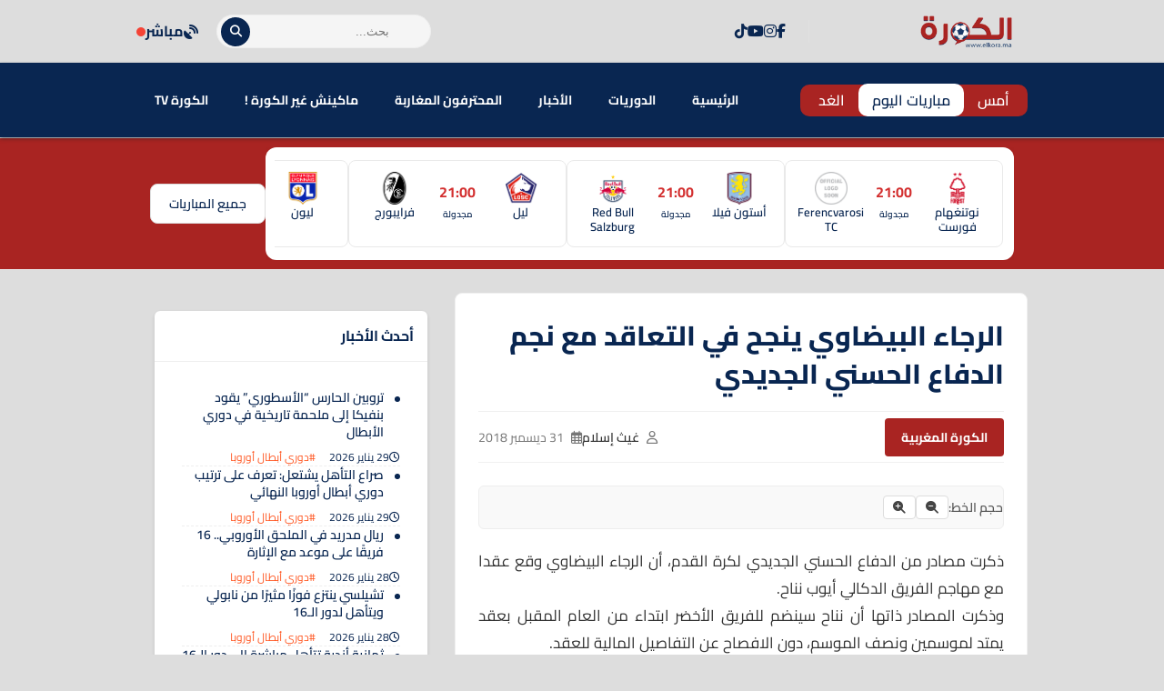

--- FILE ---
content_type: text/html; charset=UTF-8
request_url: https://www.elkora.ma/news-37455.html
body_size: 27229
content:
<!DOCTYPE html>
<html dir="rtl" lang="ar" prefix="og: https://ogp.me/ns#">
<head>
    <meta charset="UTF-8">
    <meta name="viewport" content="width=device-width, initial-scale=1.0">
    <title>الرجاء البيضاوي ينجح في التعاقد مع نجم الدفاع الحسني الجديدي - الكورة.ما</title>
    
<!-- تحسين محرك البحث بواسطة رانك ماث - https://rankmath.com/ -->
<title>الرجاء البيضاوي ينجح في التعاقد مع نجم الدفاع الحسني الجديدي - الكورة.ما</title>
<meta name="description" content="ذكرت مصادر من الدفاع الحسني الجديدي لكرة القدم، أن الرجاء البيضاوي وقع عقدا مع مهاجم الفريق الدكالي أيوب نناح."/>
<meta name="robots" content="follow, index, max-snippet:-1, max-video-preview:-1, max-image-preview:large"/>
<link rel="canonical" href="https://www.elkora.ma/news-37455.html" />
<meta property="og:locale" content="ar_AR" />
<meta property="og:type" content="article" />
<meta property="og:title" content="الرجاء البيضاوي ينجح في التعاقد مع نجم الدفاع الحسني الجديدي - الكورة.ما" />
<meta property="og:description" content="ذكرت مصادر من الدفاع الحسني الجديدي لكرة القدم، أن الرجاء البيضاوي وقع عقدا مع مهاجم الفريق الدكالي أيوب نناح." />
<meta property="og:url" content="https://www.elkora.ma/news-37455.html" />
<meta property="og:site_name" content="الكورة.ما" />
<meta property="article:publisher" content="https://web.facebook.com/elkora.media" />
<meta property="article:author" content="https://facebook.com/elkora.media" />
<meta property="article:tag" content="mobile" />
<meta property="article:tag" content="الواجهة" />
<meta property="article:section" content="الكورة المغربية" />
<meta property="fb:app_id" content="1390897374528123" />
<meta property="og:image" content="https://www.elkora.ma/wp-content/uploads/2020/03/no-image.png" />
<meta property="og:image:secure_url" content="https://www.elkora.ma/wp-content/uploads/2020/03/no-image.png" />
<meta property="og:image:width" content="1000" />
<meta property="og:image:height" content="600" />
<meta property="og:image:alt" content="الرجاء البيضاوي ينجح في التعاقد مع نجم الدفاع الحسني الجديدي" />
<meta property="og:image:type" content="image/png" />
<meta property="article:published_time" content="2018-12-31T08:20:09+01:00" />
<meta name="twitter:card" content="summary_large_image" />
<meta name="twitter:title" content="الرجاء البيضاوي ينجح في التعاقد مع نجم الدفاع الحسني الجديدي - الكورة.ما" />
<meta name="twitter:description" content="ذكرت مصادر من الدفاع الحسني الجديدي لكرة القدم، أن الرجاء البيضاوي وقع عقدا مع مهاجم الفريق الدكالي أيوب نناح." />
<meta name="twitter:site" content="@elkoramedia" />
<meta name="twitter:creator" content="@elkora_ma" />
<meta name="twitter:image" content="https://www.elkora.ma/wp-content/uploads/2020/03/no-image.png" />
<meta name="twitter:label1" content="كُتب بواسطة" />
<meta name="twitter:data1" content="غيث إسلام" />
<meta name="twitter:label2" content="مدة القراءة" />
<meta name="twitter:data2" content="أقل من دقيقة" />
<script type="application/ld+json" class="rank-math-schema">{"@context":"https://schema.org","@graph":[{"@type":"Place","@id":"https://www.elkora.ma/#place","address":{"@type":"PostalAddress","streetAddress":"39, BD LALLA YACOUT 5\u00e9me \u00e9tage aPPT D","addressLocality":"centre ville","addressRegion":"CASABLANCA","postalCode":"20000","addressCountry":"morocco"}},{"@type":["NewsMediaOrganization","Organization"],"@id":"https://www.elkora.ma/#organization","name":"ELKORA MEDIA","url":"https://www.elkora.ma","sameAs":["https://web.facebook.com/elkora.media","https://twitter.com/elkoramedia"],"email":"contact@elkora.ma","address":{"@type":"PostalAddress","streetAddress":"39, BD LALLA YACOUT 5\u00e9me \u00e9tage aPPT D","addressLocality":"centre ville","addressRegion":"CASABLANCA","postalCode":"20000","addressCountry":"morocco"},"logo":{"@type":"ImageObject","@id":"https://www.elkora.ma/#logo","url":"https://www.elkora.ma/wp-content/uploads/2020/02/elkora-logo.png","contentUrl":"https://www.elkora.ma/wp-content/uploads/2020/02/elkora-logo.png","caption":"\u0627\u0644\u0643\u0648\u0631\u0629.\u0645\u0627","inLanguage":"ar","width":"223","height":"90"},"location":{"@id":"https://www.elkora.ma/#place"}},{"@type":"WebSite","@id":"https://www.elkora.ma/#website","url":"https://www.elkora.ma","name":"\u0627\u0644\u0643\u0648\u0631\u0629.\u0645\u0627","alternateName":"\u0645\u0648\u0642\u0639 \u0627\u0644\u0643\u0631\u0629 \u0627\u0644\u0645\u063a\u0631\u0628\u064a\u0629","publisher":{"@id":"https://www.elkora.ma/#organization"},"inLanguage":"ar"},{"@type":"ImageObject","@id":"https://www.elkora.ma/wp-content/uploads/2020/03/no-image.png","url":"https://www.elkora.ma/wp-content/uploads/2020/03/no-image.png","width":"1000","height":"600","inLanguage":"ar"},{"@type":"BreadcrumbList","@id":"https://www.elkora.ma/news-37455.html#breadcrumb","itemListElement":[{"@type":"ListItem","position":"1","item":{"@id":"https://www.elkora.ma","name":"\u0627\u0644\u0631\u0626\u064a\u0633\u064a\u0629"}},{"@type":"ListItem","position":"2","item":{"@id":"https://www.elkora.ma/news-37455.html","name":"\u0627\u0644\u0631\u062c\u0627\u0621 \u0627\u0644\u0628\u064a\u0636\u0627\u0648\u064a \u064a\u0646\u062c\u062d \u0641\u064a \u0627\u0644\u062a\u0639\u0627\u0642\u062f \u0645\u0639 \u0646\u062c\u0645 \u0627\u0644\u062f\u0641\u0627\u0639 \u0627\u0644\u062d\u0633\u0646\u064a \u0627\u0644\u062c\u062f\u064a\u062f\u064a"}}]},{"@type":"WebPage","@id":"https://www.elkora.ma/news-37455.html#webpage","url":"https://www.elkora.ma/news-37455.html","name":"\u0627\u0644\u0631\u062c\u0627\u0621 \u0627\u0644\u0628\u064a\u0636\u0627\u0648\u064a \u064a\u0646\u062c\u062d \u0641\u064a \u0627\u0644\u062a\u0639\u0627\u0642\u062f \u0645\u0639 \u0646\u062c\u0645 \u0627\u0644\u062f\u0641\u0627\u0639 \u0627\u0644\u062d\u0633\u0646\u064a \u0627\u0644\u062c\u062f\u064a\u062f\u064a - \u0627\u0644\u0643\u0648\u0631\u0629.\u0645\u0627","datePublished":"2018-12-31T08:20:09+01:00","dateModified":"2018-12-31T08:20:09+01:00","isPartOf":{"@id":"https://www.elkora.ma/#website"},"primaryImageOfPage":{"@id":"https://www.elkora.ma/wp-content/uploads/2020/03/no-image.png"},"inLanguage":"ar","breadcrumb":{"@id":"https://www.elkora.ma/news-37455.html#breadcrumb"}},{"@type":"Person","@id":"https://www.elkora.ma/author/webmaster","name":"\u063a\u064a\u062b \u0625\u0633\u0644\u0627\u0645","url":"https://www.elkora.ma/author/webmaster","image":{"@type":"ImageObject","@id":"https://secure.gravatar.com/avatar/5743c73a48c73b3c061abe13d644852647903f82433bfb477b669da6d885fc1a?s=96&amp;d=mm&amp;r=g","url":"https://secure.gravatar.com/avatar/5743c73a48c73b3c061abe13d644852647903f82433bfb477b669da6d885fc1a?s=96&amp;d=mm&amp;r=g","caption":"\u063a\u064a\u062b \u0625\u0633\u0644\u0627\u0645","inLanguage":"ar"},"sameAs":["https://www.elkora.ma","https://facebook.com/elkora.media","https://twitter.com/twitter.com/elkora_ma"],"worksFor":{"@id":"https://www.elkora.ma/#organization"}},{"@type":"NewsArticle","headline":"\u0627\u0644\u0631\u062c\u0627\u0621 \u0627\u0644\u0628\u064a\u0636\u0627\u0648\u064a \u064a\u0646\u062c\u062d \u0641\u064a \u0627\u0644\u062a\u0639\u0627\u0642\u062f \u0645\u0639 \u0646\u062c\u0645 \u0627\u0644\u062f\u0641\u0627\u0639 \u0627\u0644\u062d\u0633\u0646\u064a \u0627\u0644\u062c\u062f\u064a\u062f\u064a - \u0627\u0644\u0643\u0648\u0631\u0629.\u0645\u0627","datePublished":"2018-12-31T08:20:09+01:00","dateModified":"2018-12-31T08:20:09+01:00","author":{"@id":"https://www.elkora.ma/author/webmaster","name":"\u063a\u064a\u062b \u0625\u0633\u0644\u0627\u0645"},"publisher":{"@id":"https://www.elkora.ma/#organization"},"description":"\u0630\u0643\u0631\u062a \u0645\u0635\u0627\u062f\u0631 \u0645\u0646 \u0627\u0644\u062f\u0641\u0627\u0639 \u0627\u0644\u062d\u0633\u0646\u064a \u0627\u0644\u062c\u062f\u064a\u062f\u064a \u0644\u0643\u0631\u0629 \u0627\u0644\u0642\u062f\u0645\u060c \u0623\u0646 \u0627\u0644\u0631\u062c\u0627\u0621 \u0627\u0644\u0628\u064a\u0636\u0627\u0648\u064a \u0648\u0642\u0639 \u0639\u0642\u062f\u0627 \u0645\u0639 \u0645\u0647\u0627\u062c\u0645 \u0627\u0644\u0641\u0631\u064a\u0642 \u0627\u0644\u062f\u0643\u0627\u0644\u064a \u0623\u064a\u0648\u0628 \u0646\u0646\u0627\u062d.","name":"\u0627\u0644\u0631\u062c\u0627\u0621 \u0627\u0644\u0628\u064a\u0636\u0627\u0648\u064a \u064a\u0646\u062c\u062d \u0641\u064a \u0627\u0644\u062a\u0639\u0627\u0642\u062f \u0645\u0639 \u0646\u062c\u0645 \u0627\u0644\u062f\u0641\u0627\u0639 \u0627\u0644\u062d\u0633\u0646\u064a \u0627\u0644\u062c\u062f\u064a\u062f\u064a - \u0627\u0644\u0643\u0648\u0631\u0629.\u0645\u0627","@id":"https://www.elkora.ma/news-37455.html#richSnippet","isPartOf":{"@id":"https://www.elkora.ma/news-37455.html#webpage"},"image":{"@id":"https://www.elkora.ma/wp-content/uploads/2020/03/no-image.png"},"inLanguage":"ar","mainEntityOfPage":{"@id":"https://www.elkora.ma/news-37455.html#webpage"}}]}</script>
<!-- /إضافة تحسين محركات البحث لووردبريس Rank Math -->

<link rel='dns-prefetch' href='//cdn.jsdelivr.net' />
<link rel='dns-prefetch' href='//cdnjs.cloudflare.com' />
<link rel='dns-prefetch' href='//fonts.googleapis.com' />
<link rel="alternate" title="oEmbed (JSON)" type="application/json+oembed" href="https://www.elkora.ma/wp-json/oembed/1.0/embed?url=https%3A%2F%2Fwww.elkora.ma%2Fnews-37455.html" />
<link rel="alternate" title="oEmbed (XML)" type="text/xml+oembed" href="https://www.elkora.ma/wp-json/oembed/1.0/embed?url=https%3A%2F%2Fwww.elkora.ma%2Fnews-37455.html&#038;format=xml" />
<style id='wp-img-auto-sizes-contain-inline-css' type='text/css'>
img:is([sizes=auto i],[sizes^="auto," i]){contain-intrinsic-size:3000px 1500px}

</style>
<style id='wp-emoji-styles-inline-css' type='text/css'>

	img.wp-smiley, img.emoji {
		display: inline !important;
		border: none !important;
		box-shadow: none !important;
		height: 1em !important;
		width: 1em !important;
		margin: 0 0.07em !important;
		vertical-align: -0.1em !important;
		background: none !important;
		padding: 0 !important;
	}

</style>
<style id='wp-block-library-inline-css' type='text/css'>
:root{--wp-block-synced-color:#7a00df;--wp-block-synced-color--rgb:122,0,223;--wp-bound-block-color:var(--wp-block-synced-color);--wp-editor-canvas-background:#ddd;--wp-admin-theme-color:#007cba;--wp-admin-theme-color--rgb:0,124,186;--wp-admin-theme-color-darker-10:#006ba1;--wp-admin-theme-color-darker-10--rgb:0,107,160.5;--wp-admin-theme-color-darker-20:#005a87;--wp-admin-theme-color-darker-20--rgb:0,90,135;--wp-admin-border-width-focus:2px}@media (min-resolution:192dpi){:root{--wp-admin-border-width-focus:1.5px}}.wp-element-button{cursor:pointer}:root .has-very-light-gray-background-color{background-color:#eee}:root .has-very-dark-gray-background-color{background-color:#313131}:root .has-very-light-gray-color{color:#eee}:root .has-very-dark-gray-color{color:#313131}:root .has-vivid-green-cyan-to-vivid-cyan-blue-gradient-background{background:linear-gradient(135deg,#00d084,#0693e3)}:root .has-purple-crush-gradient-background{background:linear-gradient(135deg,#34e2e4,#4721fb 50%,#ab1dfe)}:root .has-hazy-dawn-gradient-background{background:linear-gradient(135deg,#faaca8,#dad0ec)}:root .has-subdued-olive-gradient-background{background:linear-gradient(135deg,#fafae1,#67a671)}:root .has-atomic-cream-gradient-background{background:linear-gradient(135deg,#fdd79a,#004a59)}:root .has-nightshade-gradient-background{background:linear-gradient(135deg,#330968,#31cdcf)}:root .has-midnight-gradient-background{background:linear-gradient(135deg,#020381,#2874fc)}:root{--wp--preset--font-size--normal:16px;--wp--preset--font-size--huge:42px}.has-regular-font-size{font-size:1em}.has-larger-font-size{font-size:2.625em}.has-normal-font-size{font-size:var(--wp--preset--font-size--normal)}.has-huge-font-size{font-size:var(--wp--preset--font-size--huge)}.has-text-align-center{text-align:center}.has-text-align-left{text-align:left}.has-text-align-right{text-align:right}.has-fit-text{white-space:nowrap!important}#end-resizable-editor-section{display:none}.aligncenter{clear:both}.items-justified-left{justify-content:flex-start}.items-justified-center{justify-content:center}.items-justified-right{justify-content:flex-end}.items-justified-space-between{justify-content:space-between}.screen-reader-text{border:0;clip-path:inset(50%);height:1px;margin:-1px;overflow:hidden;padding:0;position:absolute;width:1px;word-wrap:normal!important}.screen-reader-text:focus{background-color:#ddd;clip-path:none;color:#444;display:block;font-size:1em;height:auto;left:5px;line-height:normal;padding:15px 23px 14px;text-decoration:none;top:5px;width:auto;z-index:100000}html :where(.has-border-color){border-style:solid}html :where([style*=border-top-color]){border-top-style:solid}html :where([style*=border-right-color]){border-right-style:solid}html :where([style*=border-bottom-color]){border-bottom-style:solid}html :where([style*=border-left-color]){border-left-style:solid}html :where([style*=border-width]){border-style:solid}html :where([style*=border-top-width]){border-top-style:solid}html :where([style*=border-right-width]){border-right-style:solid}html :where([style*=border-bottom-width]){border-bottom-style:solid}html :where([style*=border-left-width]){border-left-style:solid}html :where(img[class*=wp-image-]){height:auto;max-width:100%}:where(figure){margin:0 0 1em}html :where(.is-position-sticky){--wp-admin--admin-bar--position-offset:var(--wp-admin--admin-bar--height,0px)}@media screen and (max-width:600px){html :where(.is-position-sticky){--wp-admin--admin-bar--position-offset:0px}}


</style><style id='global-styles-inline-css' type='text/css'>
:root{--wp--preset--aspect-ratio--square: 1;--wp--preset--aspect-ratio--4-3: 4/3;--wp--preset--aspect-ratio--3-4: 3/4;--wp--preset--aspect-ratio--3-2: 3/2;--wp--preset--aspect-ratio--2-3: 2/3;--wp--preset--aspect-ratio--16-9: 16/9;--wp--preset--aspect-ratio--9-16: 9/16;--wp--preset--color--black: #000000;--wp--preset--color--cyan-bluish-gray: #abb8c3;--wp--preset--color--white: #ffffff;--wp--preset--color--pale-pink: #f78da7;--wp--preset--color--vivid-red: #cf2e2e;--wp--preset--color--luminous-vivid-orange: #ff6900;--wp--preset--color--luminous-vivid-amber: #fcb900;--wp--preset--color--light-green-cyan: #7bdcb5;--wp--preset--color--vivid-green-cyan: #00d084;--wp--preset--color--pale-cyan-blue: #8ed1fc;--wp--preset--color--vivid-cyan-blue: #0693e3;--wp--preset--color--vivid-purple: #9b51e0;--wp--preset--gradient--vivid-cyan-blue-to-vivid-purple: linear-gradient(135deg,rgb(6,147,227) 0%,rgb(155,81,224) 100%);--wp--preset--gradient--light-green-cyan-to-vivid-green-cyan: linear-gradient(135deg,rgb(122,220,180) 0%,rgb(0,208,130) 100%);--wp--preset--gradient--luminous-vivid-amber-to-luminous-vivid-orange: linear-gradient(135deg,rgb(252,185,0) 0%,rgb(255,105,0) 100%);--wp--preset--gradient--luminous-vivid-orange-to-vivid-red: linear-gradient(135deg,rgb(255,105,0) 0%,rgb(207,46,46) 100%);--wp--preset--gradient--very-light-gray-to-cyan-bluish-gray: linear-gradient(135deg,rgb(238,238,238) 0%,rgb(169,184,195) 100%);--wp--preset--gradient--cool-to-warm-spectrum: linear-gradient(135deg,rgb(74,234,220) 0%,rgb(151,120,209) 20%,rgb(207,42,186) 40%,rgb(238,44,130) 60%,rgb(251,105,98) 80%,rgb(254,248,76) 100%);--wp--preset--gradient--blush-light-purple: linear-gradient(135deg,rgb(255,206,236) 0%,rgb(152,150,240) 100%);--wp--preset--gradient--blush-bordeaux: linear-gradient(135deg,rgb(254,205,165) 0%,rgb(254,45,45) 50%,rgb(107,0,62) 100%);--wp--preset--gradient--luminous-dusk: linear-gradient(135deg,rgb(255,203,112) 0%,rgb(199,81,192) 50%,rgb(65,88,208) 100%);--wp--preset--gradient--pale-ocean: linear-gradient(135deg,rgb(255,245,203) 0%,rgb(182,227,212) 50%,rgb(51,167,181) 100%);--wp--preset--gradient--electric-grass: linear-gradient(135deg,rgb(202,248,128) 0%,rgb(113,206,126) 100%);--wp--preset--gradient--midnight: linear-gradient(135deg,rgb(2,3,129) 0%,rgb(40,116,252) 100%);--wp--preset--font-size--small: 13px;--wp--preset--font-size--medium: 20px;--wp--preset--font-size--large: 36px;--wp--preset--font-size--x-large: 42px;--wp--preset--spacing--20: 0.44rem;--wp--preset--spacing--30: 0.67rem;--wp--preset--spacing--40: 1rem;--wp--preset--spacing--50: 1.5rem;--wp--preset--spacing--60: 2.25rem;--wp--preset--spacing--70: 3.38rem;--wp--preset--spacing--80: 5.06rem;--wp--preset--shadow--natural: 6px 6px 9px rgba(0, 0, 0, 0.2);--wp--preset--shadow--deep: 12px 12px 50px rgba(0, 0, 0, 0.4);--wp--preset--shadow--sharp: 6px 6px 0px rgba(0, 0, 0, 0.2);--wp--preset--shadow--outlined: 6px 6px 0px -3px rgb(255, 255, 255), 6px 6px rgb(0, 0, 0);--wp--preset--shadow--crisp: 6px 6px 0px rgb(0, 0, 0);}:where(.is-layout-flex){gap: 0.5em;}:where(.is-layout-grid){gap: 0.5em;}body .is-layout-flex{display: flex;}.is-layout-flex{flex-wrap: wrap;align-items: center;}.is-layout-flex > :is(*, div){margin: 0;}body .is-layout-grid{display: grid;}.is-layout-grid > :is(*, div){margin: 0;}:where(.wp-block-columns.is-layout-flex){gap: 2em;}:where(.wp-block-columns.is-layout-grid){gap: 2em;}:where(.wp-block-post-template.is-layout-flex){gap: 1.25em;}:where(.wp-block-post-template.is-layout-grid){gap: 1.25em;}.has-black-color{color: var(--wp--preset--color--black) !important;}.has-cyan-bluish-gray-color{color: var(--wp--preset--color--cyan-bluish-gray) !important;}.has-white-color{color: var(--wp--preset--color--white) !important;}.has-pale-pink-color{color: var(--wp--preset--color--pale-pink) !important;}.has-vivid-red-color{color: var(--wp--preset--color--vivid-red) !important;}.has-luminous-vivid-orange-color{color: var(--wp--preset--color--luminous-vivid-orange) !important;}.has-luminous-vivid-amber-color{color: var(--wp--preset--color--luminous-vivid-amber) !important;}.has-light-green-cyan-color{color: var(--wp--preset--color--light-green-cyan) !important;}.has-vivid-green-cyan-color{color: var(--wp--preset--color--vivid-green-cyan) !important;}.has-pale-cyan-blue-color{color: var(--wp--preset--color--pale-cyan-blue) !important;}.has-vivid-cyan-blue-color{color: var(--wp--preset--color--vivid-cyan-blue) !important;}.has-vivid-purple-color{color: var(--wp--preset--color--vivid-purple) !important;}.has-black-background-color{background-color: var(--wp--preset--color--black) !important;}.has-cyan-bluish-gray-background-color{background-color: var(--wp--preset--color--cyan-bluish-gray) !important;}.has-white-background-color{background-color: var(--wp--preset--color--white) !important;}.has-pale-pink-background-color{background-color: var(--wp--preset--color--pale-pink) !important;}.has-vivid-red-background-color{background-color: var(--wp--preset--color--vivid-red) !important;}.has-luminous-vivid-orange-background-color{background-color: var(--wp--preset--color--luminous-vivid-orange) !important;}.has-luminous-vivid-amber-background-color{background-color: var(--wp--preset--color--luminous-vivid-amber) !important;}.has-light-green-cyan-background-color{background-color: var(--wp--preset--color--light-green-cyan) !important;}.has-vivid-green-cyan-background-color{background-color: var(--wp--preset--color--vivid-green-cyan) !important;}.has-pale-cyan-blue-background-color{background-color: var(--wp--preset--color--pale-cyan-blue) !important;}.has-vivid-cyan-blue-background-color{background-color: var(--wp--preset--color--vivid-cyan-blue) !important;}.has-vivid-purple-background-color{background-color: var(--wp--preset--color--vivid-purple) !important;}.has-black-border-color{border-color: var(--wp--preset--color--black) !important;}.has-cyan-bluish-gray-border-color{border-color: var(--wp--preset--color--cyan-bluish-gray) !important;}.has-white-border-color{border-color: var(--wp--preset--color--white) !important;}.has-pale-pink-border-color{border-color: var(--wp--preset--color--pale-pink) !important;}.has-vivid-red-border-color{border-color: var(--wp--preset--color--vivid-red) !important;}.has-luminous-vivid-orange-border-color{border-color: var(--wp--preset--color--luminous-vivid-orange) !important;}.has-luminous-vivid-amber-border-color{border-color: var(--wp--preset--color--luminous-vivid-amber) !important;}.has-light-green-cyan-border-color{border-color: var(--wp--preset--color--light-green-cyan) !important;}.has-vivid-green-cyan-border-color{border-color: var(--wp--preset--color--vivid-green-cyan) !important;}.has-pale-cyan-blue-border-color{border-color: var(--wp--preset--color--pale-cyan-blue) !important;}.has-vivid-cyan-blue-border-color{border-color: var(--wp--preset--color--vivid-cyan-blue) !important;}.has-vivid-purple-border-color{border-color: var(--wp--preset--color--vivid-purple) !important;}.has-vivid-cyan-blue-to-vivid-purple-gradient-background{background: var(--wp--preset--gradient--vivid-cyan-blue-to-vivid-purple) !important;}.has-light-green-cyan-to-vivid-green-cyan-gradient-background{background: var(--wp--preset--gradient--light-green-cyan-to-vivid-green-cyan) !important;}.has-luminous-vivid-amber-to-luminous-vivid-orange-gradient-background{background: var(--wp--preset--gradient--luminous-vivid-amber-to-luminous-vivid-orange) !important;}.has-luminous-vivid-orange-to-vivid-red-gradient-background{background: var(--wp--preset--gradient--luminous-vivid-orange-to-vivid-red) !important;}.has-very-light-gray-to-cyan-bluish-gray-gradient-background{background: var(--wp--preset--gradient--very-light-gray-to-cyan-bluish-gray) !important;}.has-cool-to-warm-spectrum-gradient-background{background: var(--wp--preset--gradient--cool-to-warm-spectrum) !important;}.has-blush-light-purple-gradient-background{background: var(--wp--preset--gradient--blush-light-purple) !important;}.has-blush-bordeaux-gradient-background{background: var(--wp--preset--gradient--blush-bordeaux) !important;}.has-luminous-dusk-gradient-background{background: var(--wp--preset--gradient--luminous-dusk) !important;}.has-pale-ocean-gradient-background{background: var(--wp--preset--gradient--pale-ocean) !important;}.has-electric-grass-gradient-background{background: var(--wp--preset--gradient--electric-grass) !important;}.has-midnight-gradient-background{background: var(--wp--preset--gradient--midnight) !important;}.has-small-font-size{font-size: var(--wp--preset--font-size--small) !important;}.has-medium-font-size{font-size: var(--wp--preset--font-size--medium) !important;}.has-large-font-size{font-size: var(--wp--preset--font-size--large) !important;}.has-x-large-font-size{font-size: var(--wp--preset--font-size--x-large) !important;}

</style>

<style id='classic-theme-styles-inline-css' type='text/css'>
/*! This file is auto-generated */
.wp-block-button__link{color:#fff;background-color:#32373c;border-radius:9999px;box-shadow:none;text-decoration:none;padding:calc(.667em + 2px) calc(1.333em + 2px);font-size:1.125em}.wp-block-file__button{background:#32373c;color:#fff;text-decoration:none}

</style>
<style id='ebs-main-styles-inline-css' type='text/css'>
    :root {
    --ebs-primary: #092651;
    --ebs-primary-dark: #092651;
    --ebs-secondary: #f05555;
    --ebs-dark: #092651;
    --ebs-light: #f4f6f9;
    --ebs-text-color: #333333;
    --ebs-grey: #092651;
    --ebs-radius: 8px;
    --ebs-shadow: 0 4px 12px rgba(0,0,0,0.08);
    --ebs-border-color: #e9ecef;
    }
    .ebs-single-page-container { font-family: 'Cairo', sans-serif; max-width: 900px; margin: 2rem auto; direction: rtl; }
    .ebs-team-header { display: flex; gap: 25px; background: linear-gradient(135deg, var(--ebs-dark), #1c2833); color: #fff; padding: 25px; border-radius: var(--ebs-radius); margin-bottom: 25px; align-items: center; box-shadow: 0 5px 15px rgba(0,0,0,0.2); }
    .ebs-team-header-logo { width: 100px; height: 100px; object-fit: contain; flex-shrink: 0; }
    .ebs-team-header-info h1 { margin: 0 0 10px 0; color: #fff; font-size: 28px; }
    .ebs-team-meta { display: flex; gap: 20px; font-size: 15px; opacity: 0.9; }
    .ebs-team-meta span { display: flex; align-items: center; gap: 8px; }
    .ebs-team-meta .fa { color: var(--ebs-secondary); }
    .ebs-details-section { background: #fff; padding: 20px; border-radius: var(--ebs-radius); box-shadow: var(--ebs-shadow); margin-bottom: 20px; }
    .ebs-widget-title, .ebs-details-section h4 { border-bottom: 2px solid var(--ebs-primary); padding-bottom: 10px; font-size: 20px; }
    .ebs-widget-title { margin-top: 0; margin-bottom: 0; }
    .ebs-details-section h4 { margin-top: 0; margin-bottom: 20px; }
    .ebs-next-match-card a.nm-content-link { text-decoration: none; color: inherit; }
    .ebs-next-match-card .nm-content { display: flex; align-items: center; justify-content: space-between; text-align: center; }
    .ebs-next-match-card .nm-team { flex: 1; font-weight: 600; font-size: 16px; }
    .ebs-next-match-card .nm-team img { max-width: 60px; max-height: 60px; margin: 0 auto 10px; }
    .ebs-next-match-card .nm-info { flex-basis: 350px; padding: 0 1rem; }
    .ebs-next-match-card .vs { font-size: 24px; color: var(--ebs-grey); font-weight: 300; }
    .ebs-next-match-card .competition { font-size: 14px; color: var(--ebs-grey); margin-top: 15px; display: flex; align-items: center; justify-content: center; gap: 8px; }
    .ebs-next-match-card .competition img { width: 20px; height: 20px; }
    .ebs-countdown-new { display: flex; gap: 10px; justify-content: center; direction: rtl; }
    .countdown-unit { background: var(--ebs-light); border: 1px solid var(--ebs-border-color); padding: 8px; border-radius: 6px; text-align: center; min-width: 60px; }
    .countdown-unit .value { font-size: 22px; font-weight: 700; color: var(--ebs-primary); display: block; }
    .countdown-unit .label { font-size: 11px; color: var(--ebs-grey); }
    .countdown-ended { font-size: 18px; font-weight: 700; color: var(--ebs-secondary); text-align: center; padding: 20px 0; }
    .ebs-tabs-nav { display: flex; border-bottom: 1px solid var(--ebs-border-color); margin-bottom: 20px; flex-wrap: wrap; }
    .ebs-tab-btn { padding: 10px 18px; cursor: pointer; background: none; border: none; font-size: 16px; font-weight: 600; color: var(--ebs-grey); border-bottom: 3px solid transparent; margin-bottom: -1px; transition: all 0.2s; }
    .ebs-tab-btn.active { color: var(--ebs-primary); border-bottom-color: var(--ebs-primary); }
    .ebs-tab-pane { display: none; animation: ebsFadeIn 0.4s; }
    .ebs-tab-pane.active { display: block; }
    @keyframes ebsFadeIn { from { opacity: 0; } to { opacity: 1; } }
    .ebs-squad-grid { display: grid; grid-template-columns: repeat(auto-fill, minmax(240px, 1fr)); gap: 1rem; }
    .ebs-squad-player-card { display: flex; align-items: center; gap: 15px; padding: 10px; border-radius: 6px; text-decoration: none; color: inherit; background-color: #fff; border: 1px solid var(--ebs-border-color); transition: all .2s ease; }
    .ebs-squad-player-card:hover { transform: translateY(-3px); box-shadow: var(--ebs-shadow); border-color: var(--ebs-primary); }
    .ebs-squad-player-img img { width: 55px; height: 55px; border-radius: 50%; object-fit: cover; }
    .ebs-squad-player-info { display: flex; flex-direction: column; }
    .ebs-squad-player-info .name { font-weight: 600; font-size: 15px; }
    .ebs-squad-player-info .position { font-size: 13px; color: var(--ebs-grey); }
    .ebs-table-container { overflow-x: auto; }
    .ebs-data-table { width: 100%; border-collapse: collapse; }
    .ebs-data-table th, .ebs-data-table td { padding: 12px 10px; text-align: right; border-bottom: 1px solid var(--ebs-border-color); vertical-align: middle; white-space: nowrap; }
    .ebs-data-table thead th { background: var(--ebs-light); font-size: 14px; }
    .ebs-data-table tbody tr:hover { background-color: var(--ebs-light); }
    .ebs-inline-logo { width: 22px; height: 22px; margin: 0 8px; vertical-align: middle; }
    .ebs-data-table .team-cell { display: flex; align-items: center; gap: 0px; text-align: right; }
    .current-team { background-color: #fffbe5 !important; font-weight: bold; }
    .ebs-transfers-list { display: grid; grid-template-columns: 1fr; gap: 1rem; }
    .ebs-transfer-card { background-color: var(--ebs-light); border-radius: var(--ebs-radius); padding: 15px; display: grid; grid-template-columns: 1fr 2fr; align-items: center; gap: 15px; border: 1px solid var(--ebs-border-color); }
    .ebs-transfer-player { font-weight: 700; font-size: 16px; color: var(--ebs-text-color); }
    .ebs-transfer-player small { display: block; font-size: 13px; font-weight: 400; color: var(--ebs-grey); margin-top: 4px; }
    .ebs-transfer-clubs { display: flex; align-items: center; justify-content: space-between; }
    .ebs-transfer-team { display: flex; flex-direction: column; align-items: center; text-align: center; gap: 8px; width: 100px; }
    .ebs-transfer-team img { width: 40px; height: 40px; object-fit: contain; }
    .ebs-transfer-team span { font-size: 14px; font-weight: 600; }
    .ebs-transfer-arrow { color: var(--ebs-grey); font-size: 24px; }
    .ebs-main-container { direction: rtl; font-family: 'Cairo', sans-serif; max-width: 800px; margin: 20px auto; font-size: 16px; }
    .ebs-nav-container { display: flex; justify-content: space-between; align-items: center; background: #fff; padding: 10px; border-radius: var(--ebs-radius); box-shadow: var(--ebs-shadow); margin-bottom: 25px; flex-wrap: wrap; gap: 10px; }
    .ebs-nav-dates { display: flex; gap: 5px; flex-grow: 1; justify-content: center;}
    .ebs-nav-btn { text-decoration: none; color: var(--ebs-text-color); background: var(--ebs-light); padding: 8px 15px; border-radius: var(--ebs-radius); font-weight: 600; transition: all 0.2s; border: 1px solid #e0e0e0; cursor: pointer; }
    .ebs-nav-btn:hover, .ebs-nav-btn.active { background: var(--ebs-primary); color: #fff; border-color: var(--ebs-primary-dark); transform: translateY(-2px); }
    .ebs-nav-btn.live-btn { color: var(--ebs-secondary)!important; font-weight: bold; }
    .ebs-nav-btn.live-btn.active { background: var(--ebs-secondary); color: #fff!important; }
    .ebs-nav-filter, .ebs-datepicker-wrapper { flex-grow: 1; min-width: 180px; }
    #ebs-datepicker, #ebs-league-filter { width: 100%; box-sizing: border-box; padding: 9px; border-radius: 8px; border: 1px solid #e0e0e0; background: var(--ebs-light); color: var(--ebs-text-color); }
    .ebs-main-heading { text-align: center; color: var(--ebs-dark); font-size: 26px; font-weight: 700; margin-bottom: 25px; }
    .ebs-league { background-color: #fff; border-radius: var(--ebs-radius); margin-bottom: 25px; box-shadow: var(--ebs-shadow); overflow: hidden; }
    .ebs-league-header { background: linear-gradient(135deg, #f5f7fa, #eef2f7); padding: 12px 18px; display: flex; align-items: center; border-bottom: 1px solid var(--ebs-border-color); }
    .ebs-league-header img { width: 28px; height: 28px; margin-left: 12px; } .ebs-league-header h3 { margin: 0; font-size: 18px; font-weight: 600; color: var(--ebs-text-color); }
    .ebs-match { display: grid; grid-template-columns: auto 1fr auto; align-items: center; width: 100%; text-decoration: none; color: inherit; padding: 15px 18px; transition: background-color 0.2s; border-bottom: 1px solid var(--ebs-border-color);} .ebs-match:last-child { border-bottom: none; }
    .ebs-match:hover { background-color: var(--ebs-light); }
    .ebs-match-time { font-size: 16px; color: var(--ebs-text-color); font-weight: 700; min-width: 65px; text-align: center; display: flex; flex-direction: column; align-items: center; justify-content: center; }
    .match-status {color:var(--ebs-grey); font-size:12px; display: block; font-weight: 400;}
    .ebs-match-teams { display: flex; align-items: center; justify-content: center; flex-grow: 1; }
    .ebs-team { display: flex; align-items: center; flex: 1; } .ebs-team.home { justify-content: flex-end; }
    .ebs-team .ebs-team-link { display: flex; align-items: center; text-decoration: none; color: inherit; }
    .ebs-team span { margin: 0 12px; font-size: 16px; font-weight: 500; color: var(--ebs-text-color); } .ebs-team img { width: 24px; height: 24px; }
    .ebs-score { font-size: 22px; font-weight: bold; margin: 0 20px; background: var(--ebs-dark); color: #fff; padding: 4px 12px; border-radius: 8px; line-height: 1.4; white-space: nowrap; text-decoration: none;}
    .ebs-score.vs { background: transparent; color: var(--ebs-grey); font-size: 18px; font-weight: 600; }
    .ebs-details a { display: flex; align-items: center; color: var(--ebs-primary); font-weight: 600; text-decoration: none; } .ebs-details svg { fill: currentColor; width: 20px; height: 20px; transition: transform 0.2s; } .ebs-details a:hover svg { transform: translateX(-5px); }
    .ebs-message { text-align: center; background: #fff3f3; color: var(--ebs-secondary); border: 1px solid var(--ebs-secondary); padding: 20px; border-radius: 8px; }
    .ebs-message.info { background-color: #eef7ff; color: #2980b9; border-color: #a9d7f8; }
    .ebs-back-btn { margin-bottom: 20px; display: inline-block; }
    .ebs-scoreboard { display: flex; justify-content: space-around; align-items: center; background: var(--ebs-dark); color: #fff; padding: 20px; border-radius: var(--ebs-radius); margin-bottom: 25px; }
    .ebs-scoreboard-team { flex: 1; text-align: center; } .ebs-scoreboard-team img { width: 60px; height: 60px; margin:0 auto; } .ebs-scoreboard-team h3 { margin: 10px 0 0; font-size: 18px; color: #fff; }
    .ebs-scoreboard-middle { text-align: center; } .ebs-scoreboard-score { font-size: 42px; font-weight: 700; margin-bottom: 5px; }
    .ebs-countdown { font-size: 24px; font-weight: 700; margin-bottom: 5px; direction: ltr; color: #fff; }
    .ebs-countdown span { display: inline-block; margin: 0 5px; }
    .ebs-countdown span small { display: block; font-size: 12px; font-weight: 400; color: #eee; }
    .ebs-scoreboard-penalties { font-size: 14px; font-weight: 600; }
    .ebs-scoreboard-status { font-size: 14px; background: rgba(0,0,0,0.2); padding: 2px 8px; border-radius: 6px; margin-bottom: 10px; display: inline-block;}
    .ebs-scoreboard-datetime { font-size: 12px; color: #eee; }
    .ebs-details-section h4 { margin-top: 0; border-bottom: 2px solid var(--ebs-primary); padding-bottom: 10px; margin-bottom: 20px; font-size: 20px; color: var(--ebs-text-color); }
    .ebs-general-info { display: flex; flex-wrap: wrap; gap: 15px; color: var(--ebs-grey); }
    .ebs-general-info span { display: flex; align-items: center; } .ebs-general-info .ebs-info-icon { width: 16px; height: 16px; margin-left: 8px; }
    .ebs-channels-list { display: flex; flex-wrap: wrap; gap: 10px; }
    .ebs-channel-item { display: inline-flex; align-items: center; background-color: var(--ebs-light); border: 1px solid var(--ebs-border-color); padding: 8px 12px; border-radius: var(--ebs-radius); font-size: 14px; font-weight: 500; color: var(--ebs-text-color); gap: 8px; }
    .ebs-channel-logo { max-height: 20px; max-width: 40px; object-fit: contain; }
    .ebs-h2h-list { display: flex; flex-direction: column; gap: 10px; }
    .ebs-h2h-match { display: grid; grid-template-columns: 1fr auto 1fr; align-items: center; text-decoration: none; color: var(--ebs-text-color); background: var(--ebs-light); border-radius: var(--ebs-radius); padding: 12px; transition: background-color 0.2s ease; border: 1px solid var(--ebs-border-color); }
    .ebs-h2h-match:hover { background-color: #fff; border-color: var(--ebs-grey); }
    .ebs-h2h-team { display: flex; align-items: center; gap: 10px; font-weight: 600; }
    .ebs-h2h-team:last-of-type { justify-content: flex-end; text-align: left; }
    .ebs-h2h-logo { width: 28px; height: 28px; object-fit: contain; }
    .ebs-h2h-score { font-size: 18px; font-weight: 700; color: var(--ebs-primary); padding: 0 20px; }
    .ebs-h2h-date { grid-column: 1 / -1; text-align: center; font-size: 12px; color: var(--ebs-grey); padding-bottom: 8px; }
    .ebs-stats-grid { display: flex; flex-direction: column; gap: 18px; }
    .ebs-stat-row { display: grid; grid-template-columns: 1fr auto 1fr; align-items: center; }
    .ebs-stat-label { text-align: center; padding: 0 10px; color: var(--ebs-grey); font-size: 14px; grid-column: 2 / 3; grid-row: 1; }
    .ebs-stat-value { font-weight: bold; font-size: 18px; }
    .ebs-stat-value.home { text-align: right; grid-column: 1 / 2; grid-row: 1;}
    .ebs-stat-value.away { text-align: left; grid-column: 3 / 4; grid-row: 1;}
    .ebs-stat-bar-container { grid-column: 1 / -1; grid-row: 2; width: 100%; background: var(--ebs-light); height: 10px; border-radius: 5px; display:flex; margin-top: 8px; direction: ltr; overflow: hidden; border: 1px solid var(--ebs-border-color); }
    .ebs-stat-bar { background: var(--ebs-primary); height: 100%; border-radius: 0; transition: width 0.5s ease-in-out; }
    .ebs-lineups-grid { display: grid; grid-template-columns: 1fr 1fr; gap: 20px; }
    .ebs-lineup-team { background-color: #fff; border: 1px solid var(--ebs-border-color); border-radius: var(--ebs-radius); padding: 15px; }
    .ebs-lineup-team h5 { font-size: 16px; margin-top: 0; margin-bottom: 15px; color: var(--ebs-text-color); border-bottom: 1px solid var(--ebs-border-color); padding-bottom: 10px; }
    .ebs-lineup-team h5 small { font-weight: 400; color: var(--ebs-grey); }
    .ebs-lineup-team ol { list-style: none; padding: 0; margin: 0; }
    .ebs-lineup-team ol strong { display: block; margin-bottom: 10px; font-size: 14px; color: var(--ebs-primary); }
    .ebs-lineup-team ol:last-of-type { margin-top: 20px; }
    .ebs-lineup-team li { display: flex; align-items: center; justify-content: space-between; padding: 8px 0; border-bottom: 1px solid var(--ebs-light); font-size: 14px; color: var(--ebs-text-color); }
    .ebs-lineup-team li:last-child { border-bottom: none; }
    .ebs-lineup-team li a { text-decoration: none; color: inherit; display: flex; align-items: center; gap: 8px; } .ebs-lineup-team li a:hover { color: var(--ebs-primary); }
    .ebs-lineup-team li span:first-child { display: inline-block; width: 25px; height: 25px; line-height: 25px; text-align: center; font-weight: 700; color: var(--ebs-primary); background-color: var(--ebs-light); border-radius: 50%;}
    .player-events { font-size: 12px; margin-right: 5px; direction: ltr; }
    .ebs-livescore-timer { position: relative; width: 32px; height: 32px; display: flex; align-items: center; justify-content: center; }
    .ebs-livescore-timer span { position: absolute; font-size: 12px; font-weight: 700; }
    .ebs-livescore-timer canvas { width: 32px; height: 32px; }
    .ebs-standings-widget { overflow-x: auto; background: #fff; padding: 15px; border-radius: var(--ebs-radius); box-shadow: var(--ebs-shadow); }
    .ebs-standings-table { width: 100%; border-collapse: collapse; margin-top: 15px; } .ebs-standings-table th, .ebs-standings-table td { padding: 12px 8px; text-align: center; border-bottom: 1px solid var(--ebs-light); white-space: nowrap; color: var(--ebs-text-color); }
    .ebs-standings-table th { background: var(--ebs-light); font-weight: 600; color: var(--ebs-dark); }
    .ebs-standings-table td.team-cell { text-align: right; font-weight: 500; }
    .ebs-standings-table .team-cell a { color: var(--ebs-text-color); text-decoration: none; display: flex; align-items: center; gap: 8px; }
    .ebs-standings-table .ebs-standings-team-logo { width: 24px; height: 24px; }
    .ebs-horizontal-widget { background: #fff; padding: 10px; border-radius: var(--ebs-radius); overflow: hidden; box-shadow: var(--ebs-shadow); }
    .ebs-horizontal-scroller { display: flex; overflow-x: auto; gap: 15px; padding-bottom: 15px; }
    .ebs-horizontal-match { text-decoration: none; color: var(--ebs-text-color); display: flex; align-items: center; gap: 10px; padding: 10px; border: 1px solid var(--ebs-border-color); border-radius: 8px; flex-shrink: 0; }
    .ebs-horizontal-match:hover { background-color: var(--ebs-light); }
    .ebs-hm-team { display: flex; flex-direction: column; align-items: center; gap: 5px; text-align: center; } .ebs-hm-team img { width: 32px; height: 32px; } .ebs-hm-team span { font-size: 12px; font-weight: 600; color: var(--ebs-text-color); }
    .ebs-hm-score { text-align: center; } .ebs-hm-score .score { font-size: 18px; font-weight: 700; color: var(--ebs-text-color); } .ebs-hm-score .time { font-size: 16px; font-weight: 700; color: var(--ebs-primary); } .ebs-hm-score .status { font-size: 10px; color: var(--ebs-grey); display: block; }
    .ebs-vertical-widget { background: #fff; padding: 10px; border-radius: var(--ebs-radius); box-shadow: var(--ebs-shadow); }
    .ebs-v-match-card { text-decoration: none; color: var(--ebs-text-color); display: block; padding: 10px; border-bottom: 1px solid var(--ebs-light); }
    .ebs-v-match-card:last-of-type { border: none; }
    .ebs-vertical-match { display: grid; grid-template-columns: auto 1fr auto 1fr auto auto; align-items: center; gap: 10px; }
    .ebs-vertical-match img { width: 24px; height: 24px; } .ebs-vertical-match .team-name { font-weight: 600; font-size: 14px; } .ebs-vertical-match .score { font-weight: 700; } .ebs-vertical-match .time { font-size: 12px; color: var(--ebs-grey); justify-self: end; }
    .ebs-vertical-footer { text-align: center; padding-top: 10px; } .ebs-vertical-footer a { background: var(--ebs-primary); color: #fff; padding: 8px 20px; border-radius: 8px; text-decoration: none; font-weight: 600; }
    .ebs-player-header { display: flex; gap: 20px; background: #fff; padding: 20px; border-radius: var(--ebs-radius); margin-bottom: 25px; align-items: center; box-shadow: var(--ebs-shadow); }
    .ebs-player-image img { width: 120px; height: 120px; border-radius: 50%; border: 4px solid var(--ebs-primary); }
    .ebs-player-details h1 { color: var(--ebs-text-color); margin-bottom: 15px; }
    .ebs-player-info-grid { display: grid; grid-template-columns: repeat(auto-fill, minmax(200px, 1fr)); gap: 12px; color: var(--ebs-text-color); }
    .info-item { background: var(--ebs-light); padding: 8px 12px; border-radius: 6px; font-size: 14px; }
    .info-item strong { color: var(--ebs-primary); padding-left: 10px; font-weight: 600; }
    .ebs-related-news-grid { display: grid; grid-template-columns: repeat(auto-fill, minmax(220px, 1fr)); gap: 15px; }
    .ebs-news-card { display: block; text-decoration: none; color: var(--ebs-text-color); background-color: var(--ebs-light); border-radius: var(--ebs-radius); overflow: hidden; transition: all .2s ease; border: 1px solid var(--ebs-border-color); }
    .ebs-news-card:hover { transform: translateY(-4px); box-shadow: var(--ebs-shadow); }
    .ebs-news-thumbnail img { width: 100%; height: 130px; object-fit: cover; }
    .ebs-news-content { padding: 10px; }
    .ebs-news-title { font-size: 14px; margin: 0 0 5px; font-weight: 600; }
    .ebs-news-date { font-size: 12px; color: var(--ebs-grey); }
    .ebs-news-footer { text-align: center; margin-top: 20px; }
    .ebs-seo-text-block p { line-height: 1.8; color: var(--ebs-text-color); }
    .ebs-ticker-widget { background-color: var(--ebs-dark); padding: 8px; overflow-x: auto; direction: rtl; white-space: nowrap; }
    .ebs-ticker-scroller { display: inline-block; }
    .ebs-ticker-match { display: inline-flex; flex-shrink: 0; align-items: center; gap: 10px; padding: 8px 12px; background-color: rgb(255, 255, 255); border-radius: var(--ebs-radius); text-decoration: none; transition: background-color 0.2s; min-width: 150px; justify-content: center; margin-left: 8px; }
    .ebs-ticker-scroller a.ebs-ticker-match:last-child { margin-left: 0; }
    .ebs-ticker-match:hover { background-color: rgba(255, 255, 255, 0.85); }
    .ebs-ticker-match img { width: 28px; height: 28px; }
    .ebs-ticker-score { text-align: center; color: #333; }
    .ebs-ticker-score .score { font-size: 18px; font-weight: 700; display: block; }
    .ebs-ticker-score .time { font-size: 16px; font-weight: 700; color: var(--ebs-primary); display: block; }
    .ebs-ticker-score .status { font-size: 10px; font-weight: 500; color: var(--ebs-grey); display: block; text-transform: uppercase; }
    .ebs-top-teams-widget, .ebs-all-teams-grid-widget { background: #fff; padding: 20px; border-radius: var(--ebs-radius); box-shadow: var(--ebs-shadow); margin-bottom: 20px; }
    .ebs-widget-header { display: flex; justify-content: space-between; align-items: center; padding-bottom: 15px; margin-bottom: 10px; border-bottom: 1px solid var(--ebs-border-color); }
    .ebs-widget-header .ebs-widget-title { border-bottom: none; padding-bottom: 0; }
    .ebs-top-teams-carousel-container { position: relative; }
    .ebs-top-teams-swiper { width: 100%; height: 100%; padding: 5px 0; }
    .ebs-top-teams-swiper .swiper-slide { text-align: center; font-size: 18px; display: flex; justify-content: center; align-items: center; }
    .ebs-top-team-item { display: block; text-decoration: none; }
    .ebs-top-team-item img { width: 60px; height: 60px; object-fit: contain; transition: transform .2s ease-in-out; }
    .ebs-top-team-item:hover img { transform: scale(1.15); }
    .ebs-carousel-nav { display: flex; gap: 8px; direction: ltr; }
    .ebs-swiper-nav { position: static; transform: none; z-index: 10; cursor: pointer; background-color: var(--ebs-light); border: 1px solid var(--ebs-border-color); border-radius: 50%; width: 36px; height: 36px; display: flex; align-items: center; justify-content: center; color: var(--ebs-primary); transition: all 0.2s ease; margin: 0; }
    .ebs-swiper-nav:hover { background-color: var(--ebs-primary); color: #fff; }
    .swiper-button-disabled { opacity: 0.4; pointer-events: none; }
    .ebs-swiper-nav::after { font-size: 16px; font-weight: bold; }
    .ebs-all-teams-grid-widget .ebs-widget-title { border-bottom: 2px solid var(--ebs-primary); margin-bottom: 20px; }
    .ebs-teams-grid-container { display: grid; grid-template-columns: repeat(auto-fill, minmax(100px, 1fr)); gap: 1rem; }
    .ebs-grid-team-item { display: flex; flex-direction: column; align-items: center; gap: 10px; text-decoration: none; padding: 10px; border-radius: var(--ebs-radius); background-color: #fff; border: 1px solid var(--ebs-border-color); transition: all 0.2s ease; }
    .ebs-grid-team-item:hover { transform: translateY(-4px); box-shadow: var(--ebs-shadow); border-color: var(--ebs-primary); }
    .ebs-grid-team-logo-wrapper { height: 70px; display: flex; align-items: center; justify-content: center; }
    .ebs-grid-team-logo-wrapper img { max-width: 60px; max-height: 60px; object-fit: contain; }
    .ebs-grid-team-name { font-size: 13px; font-weight: 600; color: var(--ebs-text-color); text-align: center; }
    @media (max-width: 768px) {
        .ebs-team-header, .ebs-player-header { flex-direction: column; text-align: center; }
        .ebs-team-header-info h1 { font-size: 24px; }
        .ebs-team-meta { justify-content: center; flex-wrap: wrap; }
        .ebs-next-match-card .nm-content { flex-direction: column; gap: 20px; }
        .ebs-next-match-card .nm-info { flex-basis: auto; width: 100%; }
        .ebs-countdown-new { gap: 5px; flex-wrap: wrap; }
        .countdown-unit { padding: 5px; min-width: 55px; flex-grow: 1; }
        .countdown-unit .value { font-size: 18px; }
        .countdown-unit .label { font-size: 10px; }
        .ebs-team span {font-size: 14px;}
        .ebs-nav-dates, .ebs-nav-filter {width: 100%;}
        .ebs-match { grid-template-columns: 1fr; gap: 10px; padding: 12px; }
        .ebs-match-teams { grid-row: 2; font-size: 1.1em; }
        .ebs-match-time { grid-row: 1; margin-bottom: 10px; font-size: 14px; }
        .ebs-score { margin: 0 10px; font-size: 20px; }
        .ebs-details { grid-row: 3; margin-top: 10px; justify-content: center; background: #f9f9f9; padding: 8px; border-radius: 8px; }
        .ebs-scoreboard { flex-direction: column; gap: 15px; text-align: center; }
        .ebs-scoreboard-team h3 { font-size: 16px; }
        .ebs-scoreboard-score { font-size: 36px; }
        .ebs-lineups-grid, .ebs-player-info-grid { grid-template-columns: 1fr; }
        .ebs-squad-grid { grid-template-columns: 1fr; }
        .ebs-stat-row { grid-template-columns: 1fr auto 1fr; }
        .ebs-stat-label { grid-column: 2 / 3; }
        .ebs-stat-bar-container { grid-column: 1 / -1; grid-row: 2; }
        .ebs-h2h-team span { font-size: 14px; }
        .ebs-data-table thead { display: none; }
        .ebs-data-table tr { display: block; margin-bottom: 1em; border: 1px solid var(--ebs-border-color); border-radius: var(--ebs-radius); padding: 10px; }
        .ebs-data-table td { display: flex; justify-content: space-between; text-align: right; border-bottom: 1px dashed var(--ebs-light); padding: 10px 5px; align-items: center; }
        .ebs-data-table td:last-child { border-bottom: 0; }
        .ebs-data-table td::before { content: attr(data-label); font-weight: bold; color: var(--ebs-primary); }
        .ebs-data-table td.team-cell { flex-direction: row-reverse; }
        .ebs-data-table td.team-cell::before { margin-left: 10px; }
        .ebs-transfer-card { grid-template-columns: 1fr; text-align: center; }
        .ebs-transfer-clubs { flex-direction: column; gap: 10px; }
        .ebs-transfer-arrow { transform: rotate(90deg); }
        .ebs-widget-header { flex-wrap: wrap; gap: 10px; }
        .ebs-teams-grid-container { grid-template-columns: repeat(auto-fill, minmax(85px, 1fr)); }
    }
    
            /* NEW Summary list styles for match details */
          .ebs-summary-list {  
            display: grid;  
            grid-template-columns: 1fr;  
            gap: 10px;  
            max-height: 400px;
            overflow-y: auto;
            padding-right: 15px;
          }
          .ebs-summary-item {  
            background: var(--ebs-light);  
            padding: 8px 15px;  
            border-radius: 6px;  
            display: flex;  
            align-items: center;  
            justify-content: space-between;  
            border: 1px solid var(--ebs-border-color);
          }
          .ebs-summary-min {  
            background: var(--ebs-primary);  
            color: #fff;  
            padding: 4px 8px;  
            border-radius: 4px;  
            font-weight: 700;  
            font-size: 13px;  
            margin-left: 10px;  
            flex-shrink: 0;  
          }
          .ebs-summary-icon {  
            font-size: 18px;  
            margin-right: 10px;  
            color: var(--ebs-secondary);
            flex-shrink: 0;
          }
          .ebs-summary-text {  
            font-size: 15px;  
            font-weight: 600;  
            color: var(--ebs-text-color);
            flex-grow: 1;
            text-align: right;
          }
          @media (min-width: 768px) {
            .ebs-summary-list {
                grid-template-columns: 1fr 1fr;
            }
            .ebs-summary-item {
                justify-content: flex-start;
            }
            .ebs-summary-item:nth-child(even) {
                flex-direction: row-reverse;
                justify-content: flex-end;
            }
            .ebs-summary-item:nth-child(even) .ebs-summary-min {
                margin-left: 0;
                margin-right: 10px;
            }
            .ebs-summary-item:nth-child(even) .ebs-summary-icon {
                margin-right: 0;
                margin-left: 10px;
            }
          }
    

    

</style>
<link rel='stylesheet' id='font-awesome-css' href='https://cdnjs.cloudflare.com/ajax/libs/font-awesome/4.7.0/css/font-awesome.min.css?ver=6.9' type='text/css' media='all' />
<style id='cs-styles-inline-css' type='text/css'>
 :root { --kora-primary: #092651; --kora-primary-dark: #092651; --kora-secondary: #f05555; --kora-dark: #092651; --kora-light: #f4f6f9; --kora-text-color: #333333; --kora-grey: #092651; --kora-radius: 8px; --kora-shadow: 0 4px 12px rgba(0,0,0,0.08); --kora-border-color: #e9ecef; } body { direction: rtl; }
.cs-all-championships-grid { display: grid; grid-template-columns: repeat(auto-fill, minmax(200px, 1fr)); gap: 25px; margin-top: 20px; }
.cs-champ-card { display: flex; flex-direction: column; align-items: center; text-align: center; background: #fff; border-radius: var(--kora-radius); padding: 20px 15px; text-decoration: none; color: var(--kora-text-color); box-shadow: var(--kora-shadow); transition: transform 0.2s ease-in-out, box-shadow 0.2s ease-in-out; border: 1px solid var(--kora-border-color); }
.cs-champ-card:hover { transform: translateY(-5px); box-shadow: 0 8px 20px rgba(0,0,0,0.12); }
.cs-champ-card-icon { height: 70px; margin-bottom: 15px; display: flex; align-items: center; justify-content: center; }
.cs-champ-card-icon img { max-width: 100%; max-height: 100%; object-fit: contain; }
.cs-champ-card-title { font-size: 1.1em; font-weight: 600; margin: 0; line-height: 1.4; }
.cs-archive-heading { margin-top: 60px; padding-bottom: 15px; border-bottom: 2px solid var(--kora-primary); font-size: 1.8em; color: var(--kora-dark); text-align: center; }
.cs-archive-grid .cs-champ-card { opacity: 0.85; background-color: var(--kora-light); }
.cs-archive-grid .cs-champ-card:hover { opacity: 1; transform: translateY(-3px); }
.cs-tabs-wrapper { display: flex; flex-wrap: wrap; margin-bottom: 20px; } .cs-tabs-wrapper > input { display: none; } .cs-tabs-wrapper > label { display: inline-block; padding: 12px 20px; font-size: 1.1em; font-weight: 600; border-radius: 6px 6px 0 0; color: var(--kora-grey); cursor: pointer; position: relative; z-index: 1; border: 1px solid var(--kora-border-color); border-bottom: none; margin-left: 5px; background: var(--kora-light); bottom: -1px; transition: all 0.2s ease-in-out; } .cs-tabs-wrapper > input:checked + label { background: #fff; color: var(--kora-primary); border-color: var(--kora-border-color) var(--kora-border-color) #fff; } .cs-tabs-wrapper .cs-tab-content { display: none; order: 99; flex-grow: 1; width: 100%; padding: 25px; border: 1px solid var(--kora-border-color); border-top: 1px solid var(--kora-border-color); border-radius: 0 var(--kora-radius) var(--kora-radius) var(--kora-radius); background: #fff; } .cs-tabs-wrapper > input:checked + label + .cs-tab-content { display: block; } .cs-tab-content h3 { display:none; }
.cs-news-grid { display: grid; grid-template-columns: repeat(auto-fill, minmax(280px, 1fr)); gap: 20px; } .cs-news-item a { display: block; text-decoration: none; color: inherit; background: #fff; border-radius: var(--kora-radius); box-shadow: var(--kora-shadow); overflow: hidden; border: 1px solid var(--kora-border-color); transition: transform 0.2s, box-shadow 0.2s; } .cs-news-item a:hover { transform: translateY(-3px); box-shadow: 0 8px 15px rgba(0,0,0,0.1); } .cs-news-item .cs-news-thumbnail img { width: 100%; height: 180px; object-fit: cover; } .cs-news-item .cs-news-content { padding: 15px; } .cs-news-item .cs-news-title { margin: 0 0 10px; font-size: 1.1em; color: var(--kora-text-color); } .cs-news-item .cs-news-date { font-size: 0.8em; color: var(--kora-grey); } .cs-load-more-container { text-align: center; margin-top: 30px; } .cs-button { background: var(--kora-primary); color: #fff; border: none; padding: 12px 30px; font-size: 1em; font-weight: 600; border-radius: var(--kora-radius); cursor: pointer; transition: background-color 0.2s; } .cs-button:hover { background: var(--kora-primary-dark); }
.cs-table-responsive { overflow-x: auto; -webkit-overflow-scrolling: touch; } .cs-standings-table, .cs-top-scorers-table { width: 100%; border-collapse: collapse; margin-top: 15px; } .cs-standings-table th, .cs-standings-table td, .cs-top-scorers-table th, .cs-top-scorers-table td { padding: 12px 10px; text-align: center; border-bottom: 1px solid var(--kora-light); white-space: nowrap; } .cs-standings-table th, .cs-top-scorers-table th { background: var(--kora-light); font-weight: 600; color: var(--kora-dark); font-size: .9em; } .cs-standings-group-title { background: var(--kora-dark); color: #fff; padding: 10px 15px; font-weight: bold; margin-top: 20px; text-align: center; } .cs-standings-table .team-cell, .cs-top-scorers-table .player-cell, .cs-top-scorers-table .team-cell { text-align: right; font-weight: 500; } .cs-standings-table .team-cell a, .cs-top-scorers-table .player-cell a, .cs-top-scorers-table .team-cell a { display: flex; align-items: center; gap: 10px; text-decoration: none; color: var(--kora-text-color); } .cs-standings-table .cs-standings-team-logo, .cs-top-scorers-table .cs-team-logo { width: 24px; height: 24px; object-fit: contain; } .cs-top-scorers-table .cs-player-img { width: 32px; height: 32px; border-radius: 50%; object-fit: cover; } .cs-top-scorers-table .goals-cell { font-weight: bold; font-size: 1.1em; color: var(--kora-primary); }
.cs-nav-container { display: flex; justify-content: flex-end; align-items: center; gap: 10px; margin-bottom: 25px; } .cs-round-form { display: flex; align-items: center; } #cs-round-filter-select { padding: 9px; border-radius: 8px; border: 1px solid #e0e0e0; background: var(--kora-light); margin-left: 10px;} .cs-match-date-heading { background: var(--kora-light); padding: 8px 15px; border-radius: var(--kora-radius); margin: 25px 0 15px; font-size: 1em; font-weight: 600; } .cs-matches-grid { display: grid; grid-template-columns: 1fr; gap: 15px; } .cs-match-card { background: #fff; border: 1px solid var(--kora-border-color); border-radius: var(--kora-radius); box-shadow: 0 2px 5px rgba(0,0,0,0.05); padding: 15px; display: flex; flex-direction: column; gap: 10px; text-decoration: none; color: inherit; transition: all 0.2s; } .cs-match-card:hover { transform: translateY(-3px); box-shadow: var(--kora-shadow); } .cs-match-meta { display: flex; justify-content: space-between; align-items: center; color: var(--kora-grey); font-size: 0.85em; } .cs-match-status { background: var(--kora-secondary); color: #fff; padding: 2px 8px; border-radius: 4px; font-weight: bold; } .cs-match-main { display: grid; grid-template-columns: 1fr auto 1fr; align-items: center; gap: 10px; } .cs-match-team { display: flex; flex-direction: column; align-items: center; text-align: center; gap: 8px; } .cs-team-name { font-weight: 600; font-size: 1.1em; } .cs-match-team img { width: 40px; height: 40px; object-fit: contain; } .cs-match-score { font-size: 1.8em; font-weight: bold; color: var(--kora-dark); text-align: center; } .cs-match-score span { margin: 0 5px; } .cs-match-stadium { text-align: center; color: var(--kora-grey); font-size: 0.8em; padding-top: 10px; border-top: 1px dashed var(--kora-border-color); } @media (max-width: 768px) { .cs-tabs-wrapper > label { font-size: 1em; padding: 10px 12px; margin-left: 5px; } .cs-team-name { font-size: 0.9em; } .cs-match-team img { width: 35px; height: 35px; } .cs-match-score { font-size: 1.5em; } .cs-all-championships-grid { grid-template-columns: repeat(auto-fill, minmax(150px, 1fr)); gap: 15px; } .cs-champ-card-title { font-size: 1em; } }
.page-title { display: flex; flex-wrap: wrap; align-items: center; justify-content: center; gap: 15px; line-height: 1.4; margin-bottom: 40px; }
.cs-title-icon { height: 1.2em; max-height: 55px; width: auto; margin-left: 0; flex-shrink: 0; }

    /* --- CSS MODIFIED FOR TEAMS CAROUSEL --- */
    /* For static display when teams are few */
    .cs-teams-bar-static {
        display: flex;
        flex-wrap: wrap;
        justify-content: center;
        align-items: center;
        gap: 15px;
        padding: 15px;
        background-color: var(--kora-light);
        border-radius: var(--kora-radius);
        margin-bottom: 25px;
        border: 1px solid var(--kora-border-color);
    }

    /* Carousel Wrapper */
    .cs-teams-carousel-wrapper {
        position: relative;
        display: flex;
        align-items: center;
        margin-bottom: 25px;
    }

    /* The scrollable bar */
    .cs-teams-bar {
        display: flex;
        gap: 20px;
        padding: 15px 25px;
        overflow-x: auto;
        scroll-behavior: smooth;
        -ms-overflow-style: none;  /* IE and Edge */
        scrollbar-width: none;  /* Firefox */
        flex-grow: 1;
        background-color: var(--kora-light);
        border-radius: var(--kora-radius);
        border: 1px solid var(--kora-border-color);
    }
    
    /* Hide scrollbar for Chrome, Safari and Opera */
    .cs-teams-bar::-webkit-scrollbar {
        display: none;
    }

    /* A single team item */
    .cs-teams-bar-item {
        display: block;
        line-height: 0;
        flex-shrink: 0; /* Prevents logos from shrinking */
    }
    .cs-teams-bar-item img {
        height: 40px;
        width: 40px;
        object-fit: contain;
        transition: transform 0.2s ease-in-out;
        filter: grayscale(50%);
        opacity: 0.8;
    }
    .cs-teams-bar-item:hover img {
        transform: scale(1.15);
        filter: grayscale(0%);
        opacity: 1;
    }
    
    .cs-teams-bar-static .cs-teams-bar-item img {
        height: 32px;
        width: 32px;
        filter: none;
        opacity: 1;
    }
     .cs-teams-bar-static .cs-teams-bar-item:hover img {
        transform: scale(1.1);
    }


    /* Navigation Buttons */
    .cs-carousel-nav {
        position: absolute;
        top: 50%;
        transform: translateY(-50%);
        z-index: 10;
        background-color: rgba(255, 255, 255, 0.9);
        border: 1px solid var(--kora-border-color);
        border-radius: 50%;
        width: 35px;
        height: 35px;
        cursor: pointer;
        display: flex;
        align-items: center;
        justify-content: center;
        font-size: 18px;
        color: var(--kora-dark);
        box-shadow: 0 2px 5px rgba(0,0,0,0.1);
        transition: all 0.2s ease;
    }
    .cs-carousel-nav:hover {
        background-color: var(--kora-primary);
        color: #fff;
        border-color: var(--kora-primary);
    }
    .cs-carousel-nav.prev {
        left: -15px;
    }
    .cs-carousel-nav.next {
        right: -15px;
    }
    /* --- END OF MODIFIED CSS --- */

    @media (max-width: 768px) {
        /* ... (media queries from before) ... */
        .cs-carousel-nav {
            width: 30px;
            height: 30px;
            font-size: 16px;
        }
        .cs-carousel-nav.prev { left: -5px; }
        .cs-carousel-nav.next { right: -5px; }
        .cs-teams-bar-item img { height: 35px; width: 35px; }
    }

.cs-pagination-container {
        margin-top: 40px;
        display: flex;
        justify-content: center;
        align-items: center;
    }
    .cs-pagination-container .page-numbers {
        display: inline-block;
        padding: 10px 15px;
        margin: 0 4px;
        border: 1px solid var(--kora-border-color);
        border-radius: var(--kora-radius);
        color: var(--kora-dark);
        text-decoration: none;
        font-weight: 600;
        transition: all 0.2s ease-in-out;
    }
    .cs-pagination-container .page-numbers:not(.current):hover {
        background-color: var(--kora-light);
        border-color: var(--kora-grey);
    }
    .cs-pagination-container .page-numbers.current {
        background-color: var(--kora-primary);
        color: #fff;
        border-color: var(--kora-primary);
        cursor: default;
    }
    .cs-pagination-container .page-numbers.dots {
        border: none;
        background: none;
        padding: 10px 5px;
    }
    /* --- END OF PAGINATION CSS --- */

    @media (max-width: 768px) {
        /* ... (media queries from before) ... */
        .cs-teams-bar-item img { height: 35px; width: 35px; }

        .cs-pagination-container .page-numbers {
            padding: 8px 12px;
            margin: 0 2px;
        }
    }
    
    
    .cs-search-wrapper {
    margin-bottom: 30px;
}
#cs-championship-search {
    width: 100%;
    padding: 12px 15px;
    font-size: 1.1em;
    border-radius: var(--kora-radius);
    border: 1px solid var(--kora-border-color);
}
    
@media (max-width: 768px) { .page-title { font-size: 24px !important; gap: 10px; } .cs-title-icon { max-height: 35px; } }


</style>
<link rel='stylesheet' id='fancybox-css-css' href='https://cdn.jsdelivr.net/npm/@fancyapps/ui@5.0/dist/fancybox/fancybox.css?ver=5.0' type='text/css' media='all' />
<style type="text/css">@font-face {font-family:Cairo;font-style:normal;font-weight:400;src:url(/cf-fonts/v/cairo/5.0.18/latin-ext/wght/normal.woff2);unicode-range:U+0100-02AF,U+0304,U+0308,U+0329,U+1E00-1E9F,U+1EF2-1EFF,U+2020,U+20A0-20AB,U+20AD-20CF,U+2113,U+2C60-2C7F,U+A720-A7FF;font-display:swap;}@font-face {font-family:Cairo;font-style:normal;font-weight:400;src:url(/cf-fonts/v/cairo/5.0.18/latin/wght/normal.woff2);unicode-range:U+0000-00FF,U+0131,U+0152-0153,U+02BB-02BC,U+02C6,U+02DA,U+02DC,U+0304,U+0308,U+0329,U+2000-206F,U+2074,U+20AC,U+2122,U+2191,U+2193,U+2212,U+2215,U+FEFF,U+FFFD;font-display:swap;}@font-face {font-family:Cairo;font-style:normal;font-weight:400;src:url(/cf-fonts/v/cairo/5.0.18/arabic/wght/normal.woff2);unicode-range:U+0600-06FF,U+0750-077F,U+0870-088E,U+0890-0891,U+0898-08E1,U+08E3-08FF,U+200C-200E,U+2010-2011,U+204F,U+2E41,U+FB50-FDFF,U+FE70-FE74,U+FE76-FEFC;font-display:swap;}@font-face {font-family:Cairo;font-style:normal;font-weight:600;src:url(/cf-fonts/v/cairo/5.0.18/latin-ext/wght/normal.woff2);unicode-range:U+0100-02AF,U+0304,U+0308,U+0329,U+1E00-1E9F,U+1EF2-1EFF,U+2020,U+20A0-20AB,U+20AD-20CF,U+2113,U+2C60-2C7F,U+A720-A7FF;font-display:swap;}@font-face {font-family:Cairo;font-style:normal;font-weight:600;src:url(/cf-fonts/v/cairo/5.0.18/arabic/wght/normal.woff2);unicode-range:U+0600-06FF,U+0750-077F,U+0870-088E,U+0890-0891,U+0898-08E1,U+08E3-08FF,U+200C-200E,U+2010-2011,U+204F,U+2E41,U+FB50-FDFF,U+FE70-FE74,U+FE76-FEFC;font-display:swap;}@font-face {font-family:Cairo;font-style:normal;font-weight:600;src:url(/cf-fonts/v/cairo/5.0.18/latin/wght/normal.woff2);unicode-range:U+0000-00FF,U+0131,U+0152-0153,U+02BB-02BC,U+02C6,U+02DA,U+02DC,U+0304,U+0308,U+0329,U+2000-206F,U+2074,U+20AC,U+2122,U+2191,U+2193,U+2212,U+2215,U+FEFF,U+FFFD;font-display:swap;}@font-face {font-family:Cairo;font-style:normal;font-weight:700;src:url(/cf-fonts/v/cairo/5.0.18/arabic/wght/normal.woff2);unicode-range:U+0600-06FF,U+0750-077F,U+0870-088E,U+0890-0891,U+0898-08E1,U+08E3-08FF,U+200C-200E,U+2010-2011,U+204F,U+2E41,U+FB50-FDFF,U+FE70-FE74,U+FE76-FEFC;font-display:swap;}@font-face {font-family:Cairo;font-style:normal;font-weight:700;src:url(/cf-fonts/v/cairo/5.0.18/latin-ext/wght/normal.woff2);unicode-range:U+0100-02AF,U+0304,U+0308,U+0329,U+1E00-1E9F,U+1EF2-1EFF,U+2020,U+20A0-20AB,U+20AD-20CF,U+2113,U+2C60-2C7F,U+A720-A7FF;font-display:swap;}@font-face {font-family:Cairo;font-style:normal;font-weight:700;src:url(/cf-fonts/v/cairo/5.0.18/latin/wght/normal.woff2);unicode-range:U+0000-00FF,U+0131,U+0152-0153,U+02BB-02BC,U+02C6,U+02DA,U+02DC,U+0304,U+0308,U+0329,U+2000-206F,U+2074,U+20AC,U+2122,U+2191,U+2193,U+2212,U+2215,U+FEFF,U+FFFD;font-display:swap;}@font-face {font-family:Cairo;font-style:normal;font-weight:800;src:url(/cf-fonts/v/cairo/5.0.18/arabic/wght/normal.woff2);unicode-range:U+0600-06FF,U+0750-077F,U+0870-088E,U+0890-0891,U+0898-08E1,U+08E3-08FF,U+200C-200E,U+2010-2011,U+204F,U+2E41,U+FB50-FDFF,U+FE70-FE74,U+FE76-FEFC;font-display:swap;}@font-face {font-family:Cairo;font-style:normal;font-weight:800;src:url(/cf-fonts/v/cairo/5.0.18/latin-ext/wght/normal.woff2);unicode-range:U+0100-02AF,U+0304,U+0308,U+0329,U+1E00-1E9F,U+1EF2-1EFF,U+2020,U+20A0-20AB,U+20AD-20CF,U+2113,U+2C60-2C7F,U+A720-A7FF;font-display:swap;}@font-face {font-family:Cairo;font-style:normal;font-weight:800;src:url(/cf-fonts/v/cairo/5.0.18/latin/wght/normal.woff2);unicode-range:U+0000-00FF,U+0131,U+0152-0153,U+02BB-02BC,U+02C6,U+02DA,U+02DC,U+0304,U+0308,U+0329,U+2000-206F,U+2074,U+20AC,U+2122,U+2191,U+2193,U+2212,U+2215,U+FEFF,U+FFFD;font-display:swap;}</style>
<link rel='stylesheet' id='swiper-css-css' href='https://cdn.jsdelivr.net/npm/swiper@11/swiper-bundle.min.css?ver=11.0' type='text/css' media='all' />
<link rel='stylesheet' id='parent-style-css' href='https://www.elkora.ma/wp-content/themes/kora-theme//////////////////style.css?ver=6.9' type='text/css' media='all' />
<link rel='stylesheet' id='parent-theme-style-css' href='https://www.elkora.ma/wp-content/themes/kora-theme/////////////////////////////////////theme.css?ver=1.0' type='text/css' media='all' />
<link rel='stylesheet' id='parent-mobile-style-css' href='https://www.elkora.ma/wp-content/themes/kora-theme/////////////////////////mobile.css?ver=1.0' type='text/css' media='all' />
<link rel='stylesheet' id='child-style-css' href='https://www.elkora.ma/wp-content/themes/kora-theme-child///style.css?ver=6.9' type='text/css' media='all' />
<script type="8aecb00d09c2af1efb2ef483-text/javascript" src="https://www.elkora.ma/wp-includes/js/jquery/jquery.min.js?ver=3.7.1" id="jquery-core-js"></script>
<script type="8aecb00d09c2af1efb2ef483-text/javascript" src="https://www.elkora.ma/wp-includes/js/jquery/jquery-migrate.min.js?ver=3.4.1" id="jquery-migrate-js"></script>
<link rel="https://api.w.org/" href="https://www.elkora.ma/wp-json/" /><link rel="alternate" title="JSON" type="application/json" href="https://www.elkora.ma/wp-json/wp/v2/posts/37455" /><link rel="EditURI" type="application/rsd+xml" title="RSD" href="https://www.elkora.ma/xmlrpc.php?rsd" />
<meta name="generator" content="WordPress 6.9" />
<link rel='shortlink' href='https://www.elkora.ma/?p=37455' />
<meta name="robots" content="max-image-preview:large">
<style type="text/css">:root {--theme-primary: #092651;--theme-accent: #a92422;--theme-background: #dddddd;--theme-content-bg: #ffffff;--theme-text-dark: #092651;--theme-text-light: #092651;}</style>
<!-- Google tag (gtag.js) -->
<script async src="https://www.googletagmanager.com/gtag/js?id=G-EFE42DBBDH" type="8aecb00d09c2af1efb2ef483-text/javascript"></script>
<script type="8aecb00d09c2af1efb2ef483-text/javascript">
  window.dataLayer = window.dataLayer || [];
  function gtag(){dataLayer.push(arguments);}
  gtag('js', new Date());

  gtag('config', 'G-EFE42DBBDH');
</script>
<link rel="icon" href="https://www.elkora.ma/wp-content/uploads/2025/07/unnamed-file.png" sizes="32x32" />
<link rel="icon" href="https://www.elkora.ma/wp-content/uploads/2025/07/unnamed-file.png" sizes="192x192" />
<link rel="apple-touch-icon" href="https://www.elkora.ma/wp-content/uploads/2025/07/unnamed-file.png" />
<meta name="msapplication-TileImage" content="https://www.elkora.ma/wp-content/uploads/2025/07/unnamed-file.png" />
		<style type="text/css" id="wp-custom-css">
			.ebs-ticker-widget {
  background-color: var(--accent-color);

}

.post-excerpt {
  font-size: 14px;
  color: var(--theme-primary);
}

iframe {
  width: 100%;
  max-height: 300px;
}

.kora-article-image img {
  width: 100%;
  border-radius: 13px;
}

.kora-article-content h4 {
  color: var(--theme-primary) !important;
  font-size: 17px;
}		</style>
		    <link href="https://cdnjs.cloudflare.com/ajax/libs/font-awesome/6.5.1/css/all.min.css" rel="stylesheet">
    
    
    <style type="text/css">@font-face {font-family:Cairo;font-style:normal;font-weight:400;src:url(/cf-fonts/v/cairo/5.0.18/arabic/wght/normal.woff2);unicode-range:U+0600-06FF,U+0750-077F,U+0870-088E,U+0890-0891,U+0898-08E1,U+08E3-08FF,U+200C-200E,U+2010-2011,U+204F,U+2E41,U+FB50-FDFF,U+FE70-FE74,U+FE76-FEFC;font-display:swap;}@font-face {font-family:Cairo;font-style:normal;font-weight:400;src:url(/cf-fonts/v/cairo/5.0.18/latin/wght/normal.woff2);unicode-range:U+0000-00FF,U+0131,U+0152-0153,U+02BB-02BC,U+02C6,U+02DA,U+02DC,U+0304,U+0308,U+0329,U+2000-206F,U+2074,U+20AC,U+2122,U+2191,U+2193,U+2212,U+2215,U+FEFF,U+FFFD;font-display:swap;}@font-face {font-family:Cairo;font-style:normal;font-weight:400;src:url(/cf-fonts/v/cairo/5.0.18/latin-ext/wght/normal.woff2);unicode-range:U+0100-02AF,U+0304,U+0308,U+0329,U+1E00-1E9F,U+1EF2-1EFF,U+2020,U+20A0-20AB,U+20AD-20CF,U+2113,U+2C60-2C7F,U+A720-A7FF;font-display:swap;}@font-face {font-family:Cairo;font-style:normal;font-weight:600;src:url(/cf-fonts/v/cairo/5.0.18/latin/wght/normal.woff2);unicode-range:U+0000-00FF,U+0131,U+0152-0153,U+02BB-02BC,U+02C6,U+02DA,U+02DC,U+0304,U+0308,U+0329,U+2000-206F,U+2074,U+20AC,U+2122,U+2191,U+2193,U+2212,U+2215,U+FEFF,U+FFFD;font-display:swap;}@font-face {font-family:Cairo;font-style:normal;font-weight:600;src:url(/cf-fonts/v/cairo/5.0.18/arabic/wght/normal.woff2);unicode-range:U+0600-06FF,U+0750-077F,U+0870-088E,U+0890-0891,U+0898-08E1,U+08E3-08FF,U+200C-200E,U+2010-2011,U+204F,U+2E41,U+FB50-FDFF,U+FE70-FE74,U+FE76-FEFC;font-display:swap;}@font-face {font-family:Cairo;font-style:normal;font-weight:600;src:url(/cf-fonts/v/cairo/5.0.18/latin-ext/wght/normal.woff2);unicode-range:U+0100-02AF,U+0304,U+0308,U+0329,U+1E00-1E9F,U+1EF2-1EFF,U+2020,U+20A0-20AB,U+20AD-20CF,U+2113,U+2C60-2C7F,U+A720-A7FF;font-display:swap;}@font-face {font-family:Cairo;font-style:normal;font-weight:700;src:url(/cf-fonts/v/cairo/5.0.18/latin-ext/wght/normal.woff2);unicode-range:U+0100-02AF,U+0304,U+0308,U+0329,U+1E00-1E9F,U+1EF2-1EFF,U+2020,U+20A0-20AB,U+20AD-20CF,U+2113,U+2C60-2C7F,U+A720-A7FF;font-display:swap;}@font-face {font-family:Cairo;font-style:normal;font-weight:700;src:url(/cf-fonts/v/cairo/5.0.18/arabic/wght/normal.woff2);unicode-range:U+0600-06FF,U+0750-077F,U+0870-088E,U+0890-0891,U+0898-08E1,U+08E3-08FF,U+200C-200E,U+2010-2011,U+204F,U+2E41,U+FB50-FDFF,U+FE70-FE74,U+FE76-FEFC;font-display:swap;}@font-face {font-family:Cairo;font-style:normal;font-weight:700;src:url(/cf-fonts/v/cairo/5.0.18/latin/wght/normal.woff2);unicode-range:U+0000-00FF,U+0131,U+0152-0153,U+02BB-02BC,U+02C6,U+02DA,U+02DC,U+0304,U+0308,U+0329,U+2000-206F,U+2074,U+20AC,U+2122,U+2191,U+2193,U+2212,U+2215,U+FEFF,U+FFFD;font-display:swap;}@font-face {font-family:Cairo;font-style:normal;font-weight:800;src:url(/cf-fonts/v/cairo/5.0.18/latin/wght/normal.woff2);unicode-range:U+0000-00FF,U+0131,U+0152-0153,U+02BB-02BC,U+02C6,U+02DA,U+02DC,U+0304,U+0308,U+0329,U+2000-206F,U+2074,U+20AC,U+2122,U+2191,U+2193,U+2212,U+2215,U+FEFF,U+FFFD;font-display:swap;}@font-face {font-family:Cairo;font-style:normal;font-weight:800;src:url(/cf-fonts/v/cairo/5.0.18/arabic/wght/normal.woff2);unicode-range:U+0600-06FF,U+0750-077F,U+0870-088E,U+0890-0891,U+0898-08E1,U+08E3-08FF,U+200C-200E,U+2010-2011,U+204F,U+2E41,U+FB50-FDFF,U+FE70-FE74,U+FE76-FEFC;font-display:swap;}@font-face {font-family:Cairo;font-style:normal;font-weight:800;src:url(/cf-fonts/v/cairo/5.0.18/latin-ext/wght/normal.woff2);unicode-range:U+0100-02AF,U+0304,U+0308,U+0329,U+1E00-1E9F,U+1EF2-1EFF,U+2020,U+20A0-20AB,U+20AD-20CF,U+2113,U+2C60-2C7F,U+A720-A7FF;font-display:swap;}</style>
</head>

<body class="rtl wp-singular post-template-default single single-post postid-37455 single-format-standard wp-custom-logo wp-theme-kora-theme wp-child-theme-kora-theme-child">
<div id="page" class="site">

<header class="new-main-header" id="new-main-header">
    <div class="header-top">
        <div class="container">
            <div class="header-logo">
                <a href="https://www.elkora.ma/" class="custom-logo-link" rel="home"><img width="200" height="60" src="https://www.elkora.ma/wp-content/uploads/2025/07/elkora-logo.png" class="custom-logo" alt="الكورة.ما" decoding="async" /></a>            </div>
            
            <div class="header-top-extras">
                <div class="header-country-flags">
                                    </div>
                <div class="header-social-icons">
                                            <a href="https://facebook.com/elkora.media" target="_blank" aria-label="Facebook"><i class="fab fa-facebook-f"></i></a>
                                                                <a href="https://www.instagram.com/elkora_ma/" target="_blank" aria-label="Instagram"><i class="fab fa-instagram"></i></a>
                                                                <a href="https://www.youtube.com/@elkorama" target="_blank" aria-label="YouTube"><i class="fab fa-youtube"></i></a>
                                                                <a href="https://facebook.com/elkora.media" target="_blank" aria-label="TikTok"><i class="fab fa-tiktok"></i></a>
                                    </div>
            </div>
            
            <div class="header-search">
                <form role="search" method="get" class="search-form" action="https://www.elkora.ma/">
                    <input type="search" class="search-field" placeholder="بحث..." value="" name="s" />
                    <button type="submit" class="search-submit"><i class="fas fa-search"></i></button>
                </form>
            </div>
            
            <div class="mobile-header-calendar">
                <div class="mobile-header-calendar-inner">
                    <a href="https://www.elkora.ma/today?match_day=yesterday" class="calendar-link">أمس</a>
                    <a href="https://www.elkora.ma/today?match_day=today" class="calendar-link is-active">اليوم</a>
                    <a href="https://www.elkora.ma/today?match_day=tomorrow" class="calendar-link">الغد</a>
                </div>
            </div>

            <div class="header-live-match">
                <a href="https://www.elkora.ma/today?match_day=live">
                    <i class="fa-solid fa-satellite-dish"></i>
                    <span>مباشر</span>
                    <span class="live-indicator"></span>
                </a>
            </div>

            <div class="header-actions">
                <button class="mobile-menu-toggle" aria-controls="primary-menu-container" aria-expanded="false" aria-label="Toggle menu">
                    <i class="fas fa-bars"></i>
                </button>
            </div>
        </div>
    </div>

    <div id="primary-menu-container" class="primary-menu-container">
        <div class="container">
            <ul class="header-calendar-nav">
                <li><a href="https://www.elkora.ma/today?match_day=yesterday" class="calendar-link">أمس</a></li>
                <li class="is-active"><a href="https://www.elkora.ma/today?match_day=today" class="calendar-link is-active">مباريات اليوم</a></li>
                <li><a href="https://www.elkora.ma/today?match_day=tomorrow" class="calendar-link">الغد</a></li>
            </ul>

            <div class="desktop-menu-container">
                <ul id="menu-%d8%a7%d9%84%d9%82%d8%a7%d8%a6%d9%85%d8%a9" class="main-menu"><li id="menu-item-2084" class="menu-item menu-item-type-custom menu-item-object-custom menu-item-home menu-item-2084"><a href="https://www.elkora.ma">الرئيسية</a></li>
<li id="menu-item-1552" class="menu-item menu-item-type-custom menu-item-object-custom menu-item-1552"><a href="https://www.elkora.ma/competitions.html">الدوريات</a></li>
<li id="menu-item-1554" class="menu-item menu-item-type-custom menu-item-object-custom menu-item-home menu-item-has-children has-mega-menu menu-item-1554"><a href="https://www.elkora.ma">الأخبار</a><button class="submenu-toggle" aria-label="فتح القائمة الفرعية"><i class="fas fa-chevron-down"></i></button>
<div class='mega-menu-wrapper'><div class='container'><ul class='mega-menu-grid'>
<li class=' menu-item menu-item-type-custom menu-item-object-custom menu-item-has-children mega-menu-column'><h4><a href='#'>الكرة العربية</a></h4>
	<ul class='mega-menu-sub-list'>
		<li id="menu-item-1817" class="menu-item menu-item-type-custom menu-item-object-custom menu-item-1817"><a href="#">المغرب</a></li>
		<li id="menu-item-1959" class="menu-item menu-item-type-custom menu-item-object-custom menu-item-1959"><a href="#">الجزائر</a></li>
		<li id="menu-item-1960" class="menu-item menu-item-type-custom menu-item-object-custom menu-item-1960"><a href="#">تونس</a></li>
		<li id="menu-item-1961" class="menu-item menu-item-type-custom menu-item-object-custom menu-item-1961"><a href="#">مصر</a></li>
		<li id="menu-item-1962" class="menu-item menu-item-type-custom menu-item-object-custom menu-item-1962"><a href="#">السعودية</a></li>
		<li id="menu-item-1963" class="menu-item menu-item-type-custom menu-item-object-custom menu-item-1963"><a href="#">قطر</a></li>
	</ul>
</li>
<li class=' menu-item menu-item-type-custom menu-item-object-custom menu-item-has-children mega-menu-column'><h4><a href='#'>الكرة الأوروبية</a></h4>
	<ul class='mega-menu-sub-list'>
		<li id="menu-item-1964" class="menu-item menu-item-type-custom menu-item-object-custom menu-item-1964"><a href="#">إسبانيا</a></li>
		<li id="menu-item-1965" class="menu-item menu-item-type-custom menu-item-object-custom menu-item-1965"><a href="#">إيطاليا</a></li>
		<li id="menu-item-1966" class="menu-item menu-item-type-custom menu-item-object-custom menu-item-1966"><a href="#">إنجلترا</a></li>
		<li id="menu-item-1967" class="menu-item menu-item-type-custom menu-item-object-custom menu-item-1967"><a href="#">فرنسا</a></li>
		<li id="menu-item-1968" class="menu-item menu-item-type-custom menu-item-object-custom menu-item-1968"><a href="#">ألمانيا</a></li>
	</ul>
</li>
</ul></div></div>
</li>
<li id="menu-item-115005" class="menu-item menu-item-type-taxonomy menu-item-object-category menu-item-115005"><a href="https://www.elkora.ma/maroc/moroccan-pro">المحترفون المغاربة</a></li>
<li id="menu-item-2082" class="menu-item menu-item-type-taxonomy menu-item-object-category menu-item-2082"><a href="https://www.elkora.ma/misc">ماكينش غير الكورة !</a></li>
<li id="menu-item-92990" class="menu-item menu-item-type-taxonomy menu-item-object-category menu-item-92990"><a href="https://www.elkora.ma/videos/elkora-tv">الكورة TV</a></li>
</ul>            </div>

            <div class="mobile-menu-container">
                 <ul id="menu-%d8%a7%d9%84%d9%82%d8%a7%d8%a6%d9%85%d8%a9-1" class="main-menu"><li class="menu-item menu-item-type-custom menu-item-object-custom menu-item-home menu-item-2084"><a href="https://www.elkora.ma">الرئيسية</a></li>
<li class="menu-item menu-item-type-custom menu-item-object-custom menu-item-1552"><a href="https://www.elkora.ma/competitions.html">الدوريات</a></li>
<li class="menu-item menu-item-type-custom menu-item-object-custom menu-item-home menu-item-has-children has-mega-menu menu-item-1554"><a href="https://www.elkora.ma">الأخبار</a><button class="submenu-toggle" aria-label="فتح القائمة الفرعية"><i class="fas fa-chevron-down"></i></button>
<div class='mega-menu-wrapper'><div class='container'><ul class='mega-menu-grid'>
<li class=' menu-item menu-item-type-custom menu-item-object-custom menu-item-has-children mega-menu-column'><h4><a href='#'>الكرة العربية</a></h4>
	<ul class='mega-menu-sub-list'>
		<li class="menu-item menu-item-type-custom menu-item-object-custom menu-item-1817"><a href="#">المغرب</a></li>
		<li class="menu-item menu-item-type-custom menu-item-object-custom menu-item-1959"><a href="#">الجزائر</a></li>
		<li class="menu-item menu-item-type-custom menu-item-object-custom menu-item-1960"><a href="#">تونس</a></li>
		<li class="menu-item menu-item-type-custom menu-item-object-custom menu-item-1961"><a href="#">مصر</a></li>
		<li class="menu-item menu-item-type-custom menu-item-object-custom menu-item-1962"><a href="#">السعودية</a></li>
		<li class="menu-item menu-item-type-custom menu-item-object-custom menu-item-1963"><a href="#">قطر</a></li>
	</ul>
</li>
<li class=' menu-item menu-item-type-custom menu-item-object-custom menu-item-has-children mega-menu-column'><h4><a href='#'>الكرة الأوروبية</a></h4>
	<ul class='mega-menu-sub-list'>
		<li class="menu-item menu-item-type-custom menu-item-object-custom menu-item-1964"><a href="#">إسبانيا</a></li>
		<li class="menu-item menu-item-type-custom menu-item-object-custom menu-item-1965"><a href="#">إيطاليا</a></li>
		<li class="menu-item menu-item-type-custom menu-item-object-custom menu-item-1966"><a href="#">إنجلترا</a></li>
		<li class="menu-item menu-item-type-custom menu-item-object-custom menu-item-1967"><a href="#">فرنسا</a></li>
		<li class="menu-item menu-item-type-custom menu-item-object-custom menu-item-1968"><a href="#">ألمانيا</a></li>
	</ul>
</li>
</ul></div></div>
</li>
<li class="menu-item menu-item-type-taxonomy menu-item-object-category menu-item-115005"><a href="https://www.elkora.ma/maroc/moroccan-pro">المحترفون المغاربة</a></li>
<li class="menu-item menu-item-type-taxonomy menu-item-object-category menu-item-2082"><a href="https://www.elkora.ma/misc">ماكينش غير الكورة !</a></li>
<li class="menu-item menu-item-type-taxonomy menu-item-object-category menu-item-92990"><a href="https://www.elkora.ma/videos/elkora-tv">الكورة TV</a></li>
</ul>            </div>
        </div>
    </div>
    
<nav id="mobile-sticky-nav" class="mobile-sticky-nav">
    <div class="mobile-sticky-nav-inner">
        <div class="sticky-league-icons">
                                <a href="https://www.elkora.ma/%d8%aa%d8%b1%d8%aa%d9%8a%d8%a8-%d9%88-%d8%ac%d8%af%d9%88%d9%84-%d8%a7%d9%84%d8%af%d9%88%d8%b1%d9%8a-%d8%a7%d9%84%d8%a5%d9%86%d8%ac%d9%84%d9%8a%d8%b2%d9%8a-%d8%a7%d9%84%d9%85%d9%85%d8%aa" title="الدوري الإنجليزي">
                        <img src="https://flagcdn.com/w80/gb-eng.png" alt="الدوري الإنجليزي">
                    </a>
                                    <a href="https://www.elkora.ma/%d8%aa%d8%b1%d8%aa%d9%8a%d8%a8-%d9%88-%d8%ac%d8%af%d9%88%d9%84-%d8%a7%d9%84%d8%af%d9%88%d8%b1%d9%8a-%d8%a7%d9%84%d8%a5%d8%b3%d8%a8%d8%a7%d9%86%d9%8a-%d9%84%d8%a7%d9%84%d9%8a%d8%ba%d8%a7-2" title="الدوري الإسباني">
                        <img src="https://flagcdn.com/w80/es.png" alt="الدوري الإسباني">
                    </a>
                                    <a href="https://www.elkora.ma/%d8%aa%d8%b1%d8%aa%d9%8a%d8%a8-%d9%88-%d8%ac%d8%af%d9%88%d9%84-%d8%a7%d9%84%d8%af%d9%88%d8%b1%d9%8a-%d8%a7%d9%84%d8%a5%d9%8a%d8%b7%d8%a7%d9%84%d9%8a-%d8%a7%d9%84%d8%b3%d9%8a%d8%b1%d9%8a" title="الدوري الإيطالي">
                        <img src="https://flagcdn.com/w80/it.png" alt="الدوري الإيطالي">
                    </a>
                        </div>

        <div class="sticky-menu-links">
            <ul id="menu-%d8%a7%d9%84%d9%82%d8%a7%d8%a6%d9%85%d8%a9-2" class="mobile-sticky-menu"><li class="menu-item menu-item-type-custom menu-item-object-custom menu-item-home menu-item-2084"><a href="https://www.elkora.ma">الرئيسية</a></li>
<li class="menu-item menu-item-type-custom menu-item-object-custom menu-item-1552"><a href="https://www.elkora.ma/competitions.html">الدوريات</a></li>
<li class="menu-item menu-item-type-custom menu-item-object-custom menu-item-home menu-item-1554"><a href="https://www.elkora.ma">الأخبار</a></li>
<li class="menu-item menu-item-type-taxonomy menu-item-object-category menu-item-115005"><a href="https://www.elkora.ma/maroc/moroccan-pro">المحترفون المغاربة</a></li>
<li class="menu-item menu-item-type-taxonomy menu-item-object-category menu-item-2082"><a href="https://www.elkora.ma/misc">ماكينش غير الكورة !</a></li>
<li class="menu-item menu-item-type-taxonomy menu-item-object-category menu-item-92990"><a href="https://www.elkora.ma/videos/elkora-tv">الكورة TV</a></li>
</ul>        </div>
    </div>
</nav>
</header> 

<div class="live-matches-bar">
    <div class="container">
        <div class="live-matches-bar-shortcode">
                <div class="ebs-horizontal-widget"><div class="ebs-horizontal-scroller">
                            <a href="https://www.elkora.ma/kooralife/match/10017543/%d9%86%d9%88%d8%aa%d9%86%d8%ba%d9%87%d8%a7%d9%85-%d9%81%d9%88%d8%b1%d8%b3%d8%aa-vs-ferencvarosi-tc/" class="ebs-horizontal-match">
            <div class="ebs-hm-team"><img src="https://www.elkora.ma/wp-content/uploads/2025/12/ebs-img-ab8ee20765e983f152a66770031c0613.png" alt=""><span>نوتنغهام فورست</span></div>
            <div class="ebs-hm-score">
               <span class="time">21:00</span>
               <span class="status">مجدولة</span>
            </div>
            <div class="ebs-hm-team"><img src="https://www.elkora.ma/wp-content/uploads/2025/12/ebs-img-e796d76ce7309d32ba9268cd84309388.png" alt=""><span>Ferencvarosi TC</span></div>
          </a>
                            <a href="https://www.elkora.ma/kooralife/match/10017544/%d8%a3%d8%b3%d8%aa%d9%88%d9%86-%d9%81%d9%8a%d9%84%d8%a7-vs-red-bull-salzburg/" class="ebs-horizontal-match">
            <div class="ebs-hm-team"><img src="https://www.elkora.ma/wp-content/uploads/2025/12/ebs-img-d2f9add41ebe301f08ae84dcdc2a32d3.png" alt=""><span>أستون فيلا</span></div>
            <div class="ebs-hm-score">
               <span class="time">21:00</span>
               <span class="status">مجدولة</span>
            </div>
            <div class="ebs-hm-team"><img src="https://www.elkora.ma/wp-content/uploads/2025/12/ebs-img-3d84b3549d4a338b4b0ed5cb51bf4f4d.png" alt=""><span>Red Bull Salzburg</span></div>
          </a>
                            <a href="https://www.elkora.ma/kooralife/match/10017545/%d9%84%d9%8a%d9%84-vs-%d9%81%d8%b1%d8%a7%d9%8a%d8%a8%d9%88%d8%b1%d8%ac/" class="ebs-horizontal-match">
            <div class="ebs-hm-team"><img src="https://www.elkora.ma/wp-content/uploads/2025/12/ebs-img-51b88089b43d1f4ed447d067539e3eff.png" alt=""><span>ليل</span></div>
            <div class="ebs-hm-score">
               <span class="time">21:00</span>
               <span class="status">مجدولة</span>
            </div>
            <div class="ebs-hm-team"><img src="https://www.elkora.ma/wp-content/uploads/2025/12/ebs-img-7b9eb88b2c38455872d385cfe6110c63.png" alt=""><span>فرايبورج</span></div>
          </a>
                            <a href="https://www.elkora.ma/kooralife/match/10017546/%d9%84%d9%8a%d9%88%d9%86-vs-%d8%a8%d8%a7%d9%88%d9%83-%d8%b3%d8%a7%d9%84%d9%88%d9%86%d9%8a%d9%83%d9%8a/" class="ebs-horizontal-match">
            <div class="ebs-hm-team"><img src="https://www.elkora.ma/wp-content/uploads/2025/12/ebs-img-712dafbda0cf04c258dc40500e5364a1.png" alt=""><span>ليون</span></div>
            <div class="ebs-hm-score">
               <span class="time">21:00</span>
               <span class="status">مجدولة</span>
            </div>
            <div class="ebs-hm-team"><img src="https://www.elkora.ma/wp-content/uploads/2025/12/ebs-img-b1f4ff85c02a428ec90fba4516e79cbc.png" alt=""><span>باوك سالونيكي</span></div>
          </a>
                            <a href="https://www.elkora.ma/kooralife/match/10017547/%d8%b4%d8%aa%d9%88%d8%aa%d8%ac%d8%a7%d8%b1%d8%aa-vs-bsc-young-boys/" class="ebs-horizontal-match">
            <div class="ebs-hm-team"><img src="https://www.elkora.ma/wp-content/uploads/2025/12/ebs-img-41db69d5c355cd4432283054b7a3cea4.png" alt=""><span>شتوتجارت</span></div>
            <div class="ebs-hm-score">
               <span class="time">21:00</span>
               <span class="status">مجدولة</span>
            </div>
            <div class="ebs-hm-team"><img src="https://www.elkora.ma/wp-content/uploads/2025/12/ebs-img-e796d76ce7309d32ba9268cd84309388.png" alt=""><span>BSC Young Boys</span></div>
          </a>
            </div></div>
            </div>
        <a href="https://www.elkora.ma/today?match_day=today" class="view-all-matches-btn">جميع المباريات</a>
    </div>
</div>


    <div class="mobile-tournaments-carousel-wrap">
        <div class="mobile-tournaments-carousel">
                            <a href="https://www.elkora.ma/%d8%aa%d8%b1%d8%aa%d9%8a%d8%a8-%d9%88-%d8%ac%d8%af%d9%88%d9%84-%d8%a7%d9%84%d8%a8%d8%b7%d9%88%d9%84%d8%a9-%d8%a7%d9%84%d8%a7%d8%ad%d8%aa%d8%b1%d8%a7%d9%81%d9%8a%d8%a9-%d8%a5%d9%86%d9%88-2" class="tournament-icon-item" title="ترتيب و جدول البطولة الاحترافية إنوي القسم الأول 2025-2026">
                    <img src="//images.elbotola.com/stats/competitions/z318q66hokoqo9j.png" alt="ترتيب و جدول البطولة الاحترافية إنوي القسم الأول 2025-2026">
                    
                    
                </a>
                            <a href="https://www.elkora.ma/%d8%aa%d8%b1%d8%aa%d9%8a%d8%a8-%d9%88-%d8%ac%d8%af%d9%88%d9%84-%d8%a7%d9%84%d8%af%d9%88%d8%b1%d9%8a-%d8%a7%d9%84%d8%a5%d8%b3%d8%a8%d8%a7%d9%86%d9%8a-%d9%84%d8%a7%d9%84%d9%8a%d8%ba%d8%a7" class="tournament-icon-item" title="ترتيب و جدول الدوري الإسباني (لاليغا - إي أيه سبورتس) 2025-2026">
                    <img src="//images.elbotola.com/stats/competitions/vl7oqdehlyr510j.png" alt="ترتيب و جدول الدوري الإسباني (لاليغا - إي أيه سبورتس) 2025-2026">
                    
                    
                </a>
                            <a href="https://www.elkora.ma/%d8%aa%d8%b1%d8%aa%d9%8a%d8%a8-%d9%88-%d8%ac%d8%af%d9%88%d9%84-%d8%a7%d9%84%d8%af%d9%88%d8%b1%d9%8a-%d8%a7%d9%84%d8%a5%d9%8a%d8%b7%d8%a7%d9%84%d9%8a-%d8%a7%d9%84%d8%b3%d9%8a%d8%b1%d9%8a" class="tournament-icon-item" title="ترتيب و جدول الدوري الإيطالي (السيري أ) 2025-2026">
                    <img src="//images.elbotola.com/stats/competitions/4zp5rzghp5q82w1.png" alt="ترتيب و جدول الدوري الإيطالي (السيري أ) 2025-2026">
                    
                    
                </a>
                            <a href="https://www.elkora.ma/%d8%aa%d8%b1%d8%aa%d9%8a%d8%a8-%d9%88-%d8%ac%d8%af%d9%88%d9%84-%d8%a7%d9%84%d8%af%d9%88%d8%b1%d9%8a-%d8%a7%d9%84%d9%81%d8%b1%d9%86%d8%b3%d9%8a-%d9%84%d9%8a%d8%ac-1-2025-2026" class="tournament-icon-item" title="ترتيب و جدول الدوري الفرنسي - ليج 1 2025-2026">
                    <img src="//images.elbotola.com/stats/competitions/yl5ergphnzr8k0o.png" alt="ترتيب و جدول الدوري الفرنسي - ليج 1 2025-2026">
                    
                    
                </a>
                            <a href="https://www.elkora.ma/%d8%aa%d8%b1%d8%aa%d9%8a%d8%a8-%d9%88-%d8%ac%d8%af%d9%88%d9%84-%d8%a7%d9%84%d8%af%d9%88%d8%b1%d9%8a-%d8%a7%d9%84%d8%a5%d9%86%d8%ac%d9%84%d9%8a%d8%b2%d9%8a-%d8%a7%d9%84%d9%85%d9%85%d8%aa" class="tournament-icon-item" title="ترتيب و جدول الدوري الإنجليزي الممتاز 2025-2026">
                    <img src="//images.elbotola.com/stats/competitions/jednm9whz0ryox8.png" alt="ترتيب و جدول الدوري الإنجليزي الممتاز 2025-2026">
                    
                    
                </a>
                            <a href="https://www.elkora.ma/%d8%aa%d8%b1%d8%aa%d9%8a%d8%a8-%d9%88-%d8%ac%d8%af%d9%88%d9%84-%d8%a7%d9%84%d8%af%d9%88%d8%b1%d9%8a-%d8%a7%d9%84%d8%a3%d9%84%d9%85%d8%a7%d9%86%d9%8a-%d8%a7%d9%84%d8%a8%d9%88%d9%86%d8%af-2" class="tournament-icon-item" title="ترتيب و جدول الدوري الألماني (البوندسليغا) 2025-2026">
                    <img src="//images.elbotola.com/stats/competitions/gy0or5jhg6qwzv3.png" alt="ترتيب و جدول الدوري الألماني (البوندسليغا) 2025-2026">
                    
                    
                </a>
                            <a href="https://www.elkora.ma/%d8%aa%d8%b1%d8%aa%d9%8a%d8%a8-%d9%88-%d8%ac%d8%af%d9%88%d9%84-%d8%af%d9%88%d8%b1%d9%8a-%d8%a3%d8%a8%d8%b7%d8%a7%d9%84-%d8%a3%d9%88%d8%b1%d9%88%d8%a8%d8%a7-2025-2026" class="tournament-icon-item" title="ترتيب و جدول دوري أبطال أوروبا 2025-2026">
                    <img src="//images.elbotola.com/stats/competitions/z8yomo4h7wq0j6l.png" alt="ترتيب و جدول دوري أبطال أوروبا 2025-2026">
                    
                    
                </a>
                            <a href="https://www.elkora.ma/%d8%aa%d8%b1%d8%aa%d9%8a%d8%a8-%d9%88-%d8%ac%d8%af%d9%88%d9%84-%d8%a7%d9%84%d8%af%d9%88%d8%b1%d9%8a-%d8%a7%d9%84%d8%a3%d9%88%d8%b1%d9%88%d8%a8%d9%8a-2025-2026" class="tournament-icon-item" title="ترتيب و جدول الدوري الأوروبي 2025-2026">
                    <img src="//images.elbotola.com/stats/competitions/56ypq3nh0xmd7oj.png" alt="ترتيب و جدول الدوري الأوروبي 2025-2026">
                    
                    
                </a>
                            <a href="https://www.elkora.ma/%d8%aa%d8%b1%d8%aa%d9%8a%d8%a8-%d9%88-%d8%ac%d8%af%d9%88%d9%84-%d8%af%d9%88%d8%b1%d9%8a-%d8%a7%d9%84%d9%85%d8%a4%d8%aa%d9%85%d8%b1-2025-2026" class="tournament-icon-item" title="ترتيب و جدول دوري المؤتمر 2025-2026">
                    <img src="//images.elbotola.com/stats/competitions/p4jwq2gh754m0ve.png" alt="ترتيب و جدول دوري المؤتمر 2025-2026">
                    
                    
                </a>
                            <a href="https://www.elkora.ma/%d8%aa%d8%b1%d8%aa%d9%8a%d8%a8-%d9%88-%d8%ac%d8%af%d9%88%d9%84-%d8%af%d9%88%d8%b1%d9%8a-%d8%b1%d9%88%d8%b4%d9%86-%d8%a7%d9%84%d8%b3%d8%b9%d9%88%d8%af%d9%8a-2025-2026" class="tournament-icon-item" title="ترتيب و جدول دوري روشن السعودي 2025-2026">
                    <img src="//images.elbotola.com/stats/competitions/j1l4rjnh66nm7vx.png" alt="ترتيب و جدول دوري روشن السعودي 2025-2026">
                    
                    
                </a>
                            <a href="https://www.elkora.ma/%d8%aa%d8%b1%d8%aa%d9%8a%d8%a8-%d9%88-%d8%ac%d8%af%d9%88%d9%84-%d8%a7%d9%84%d8%af%d9%88%d8%b1%d9%8a-%d8%a7%d9%84%d8%ac%d8%b2%d8%a7%d8%a6%d8%b1%d9%8a-%d8%a7%d9%84%d8%af%d8%b1%d8%ac%d8%a9" class="tournament-icon-item" title="ترتيب و جدول الدوري الجزائري -الدرجة الأولى- 2024-2025">
                    <img src="//images.elbotola.com/stats/competitions/kdj2ryohk2dq1zp.png" alt="ترتيب و جدول الدوري الجزائري -الدرجة الأولى- 2024-2025">
                    
                    
                </a>
                            <a href="https://www.elkora.ma/%d8%aa%d8%b1%d8%aa%d9%8a%d8%a8-%d9%88-%d8%ac%d8%af%d9%88%d9%84-%d8%a7%d9%84%d8%af%d9%88%d8%b1%d9%8a-%d8%a7%d9%84%d8%aa%d9%88%d9%86%d8%b3%d9%8a-%d8%a7%d9%84%d8%af%d8%b1%d8%ac%d8%a9-%d8%a7-2" class="tournament-icon-item" title="ترتيب و جدول الدوري التونسي -الدرجة الأولى- 2025-2026">
                    <img src="//images.elbotola.com/stats/competitions/yl5ergphoper8k0.png" alt="ترتيب و جدول الدوري التونسي -الدرجة الأولى- 2025-2026">
                    
                    
                </a>
                            <a href="https://www.elkora.ma/%d8%aa%d8%b1%d8%aa%d9%8a%d8%a8-%d9%88-%d8%ac%d8%af%d9%88%d9%84-%d8%a7%d9%84%d8%af%d9%88%d8%b1%d9%8a-%d8%a7%d9%84%d9%85%d8%b5%d8%b1%d9%8a-%d8%a7%d9%84%d9%85%d9%85%d8%aa%d8%a7%d8%b2" class="tournament-icon-item" title="ترتيب و جدول الدوري المصري الممتاز 2024-2025">
                    <img src="//images.elbotola.com/stats/competitions/56ypq3nh01nmd7o.png" alt="ترتيب و جدول الدوري المصري الممتاز 2024-2025">
                    
                    
                </a>
                            <a href="https://www.elkora.ma/%d8%aa%d8%b1%d8%aa%d9%8a%d8%a8-%d9%88-%d8%ac%d8%af%d9%88%d9%84-%d8%af%d9%88%d8%b1%d9%8a-%d9%86%d8%ac%d9%88%d9%85-expo-2025-2026" class="tournament-icon-item" title="ترتيب و جدول دوري نجوم EXPO 2025-2026">
                    <img src="//images.elbotola.com/stats/competitions/e4wyrn4h8ejq86p.png" alt="ترتيب و جدول دوري نجوم EXPO 2025-2026">
                    
                    
                </a>
                            <a href="https://www.elkora.ma/%d8%aa%d8%b1%d8%aa%d9%8a%d8%a8-%d9%88-%d8%ac%d8%af%d9%88%d9%84-%d8%a7%d9%84%d8%af%d9%88%d8%b1%d9%8a-%d8%a7%d9%84%d8%b1%d9%88%d8%b3%d9%8a-%d8%a7%d9%84%d9%85%d9%85%d8%aa%d8%a7%d8%b2" class="tournament-icon-item" title="ترتيب و جدول الدوري الروسي الممتاز 2025-2026">
                    <img src="//images.elbotola.com/stats/competitions/8y39mp1hwxmojxg.png" alt="ترتيب و جدول الدوري الروسي الممتاز 2025-2026">
                    
                    
                </a>
                            <a href="https://www.elkora.ma/%d8%aa%d8%b1%d8%aa%d9%8a%d8%a8-%d9%88-%d8%ac%d8%af%d9%88%d9%84-%d8%a7%d9%84%d8%af%d9%88%d8%b1%d9%8a-%d8%a7%d9%84%d8%b3%d9%88%d9%8a%d8%b3%d8%b1%d9%8a-%d8%a7%d9%84%d9%85%d9%85%d8%aa%d8%a7" class="tournament-icon-item" title="ترتيب و جدول الدوري السويسري الممتاز 2025-2026">
                    <img src="//images.elbotola.com/stats/competitions/z8yomo4hx9q0j6l.png" alt="ترتيب و جدول الدوري السويسري الممتاز 2025-2026">
                    
                    
                </a>
                            <a href="https://www.elkora.ma/%d8%aa%d8%b1%d8%aa%d9%8a%d8%a8-%d9%88-%d8%ac%d8%af%d9%88%d9%84-%d8%a7%d9%84%d8%af%d9%88%d8%b1%d9%8a-%d8%a7%d9%84%d9%85%d9%83%d8%b3%d9%8a%d9%83%d9%8a-%d8%a7%d9%84%d8%af%d8%b1%d8%ac%d8%a9" class="tournament-icon-item" title="ترتيب و جدول الدوري المكسيكي -الدرجة الأولى- 2025-2026">
                    <img src="//images.elbotola.com/stats/competitions/9k82rekhp6repzj.png" alt="ترتيب و جدول الدوري المكسيكي -الدرجة الأولى- 2025-2026">
                    
                    
                </a>
                            <a href="https://www.elkora.ma/%d8%aa%d8%b1%d8%aa%d9%8a%d8%a8-%d9%88-%d8%ac%d8%af%d9%88%d9%84-%d9%83%d8%a3%d8%b3-%d8%a3%d9%85%d9%85-%d8%a2%d8%b3%d9%8a%d8%a7-%d9%84%d9%84%d8%b3%d9%8a%d8%af%d8%a7%d8%aa-2026" class="tournament-icon-item" title="ترتيب و جدول كأس أمم آسيا للسيدات 2026">
                    <img src="//images.elbotola.com/stats/competitions/8y39mp1h26mojxg.png" alt="ترتيب و جدول كأس أمم آسيا للسيدات 2026">
                    
                    
                </a>
                            <a href="https://www.elkora.ma/%d8%aa%d8%b1%d8%aa%d9%8a%d8%a8-%d9%88-%d8%ac%d8%af%d9%88%d9%84-%d8%a7%d9%84%d8%af%d9%88%d8%b1%d9%8a-%d8%a7%d9%84%d8%a8%d9%84%d8%ac%d9%8a%d9%83%d9%8a-%d9%84%d9%84%d9%85%d8%ad%d8%aa%d8%b1" class="tournament-icon-item" title="ترتيب و جدول الدوري البلجيكي للمحترفين 2025-2026">
                    <img src="//images.elbotola.com/stats/competitions/9vjxm8gh22r6odg.png" alt="ترتيب و جدول الدوري البلجيكي للمحترفين 2025-2026">
                    
                    
                </a>
                            <a href="https://www.elkora.ma/%d8%aa%d8%b1%d8%aa%d9%8a%d8%a8-%d9%88-%d8%ac%d8%af%d9%88%d9%84-%d8%a7%d9%84%d8%af%d9%88%d8%b1%d9%8a-%d8%a7%d9%84%d9%87%d9%88%d9%84%d9%86%d8%af%d9%8a-%d8%a5%d9%8a%d8%b1%d9%8a%d8%af%d9%8a-2" class="tournament-icon-item" title="ترتيب و جدول الدوري الهولندي (إيريديفيزي) 2025-2026">
                    <img src="//images.elbotola.com/stats/competitions/vl7oqdeheyr510j.png" alt="ترتيب و جدول الدوري الهولندي (إيريديفيزي) 2025-2026">
                    
                    
                </a>
                    </div>
        <button class="carousel-arrow prev-arrow" style="display: none !important;"><i class="fas fa-chevron-left"></i></button>
        <button class="carousel-arrow next-arrow" style="display: none !important;"><i class="fas fa-chevron-right"></i></button>
    </div>


<div id="content" class="site-content">
<link rel="stylesheet" href="https://cdnjs.cloudflare.com/ajax/libs/font-awesome/5.15.4/css/all.min.css" integrity="sha512-1yJ+JkGgW7jX+6iP+p1q1R8r0f7N8M8b3d6r2G9L2r9J2r8Q2R7A7w7f0G9R7Q7c7v7Q7z7g7w7w7w7w7w7w7w7w7w==" crossorigin="anonymous" referrerpolicy="no-referrer" />
<div class="container single-post-container">
    <div class="main-content-column">
                    <article id="post-37455" class="kora-article-card post-37455 post type-post status-publish format-standard hentry category-maroc-football tag-mobile tag-100">

                <header class="kora-article-header">
                    <h1 class="kora-article-title">الرجاء البيضاوي ينجح في التعاقد مع نجم الدفاع الحسني الجديدي</h1>
                </header>

                
                <div class="kora-article-meta-bar">
                    <div class="kora-meta-right">
                        <a href="https://www.elkora.ma/maroc/maroc-football" style="color: #007bff; text-decoration: none; font-weight: 600;">الكورة المغربية</a>                    </div>
                    <div class="kora-meta-left" style="display: flex; gap: 15px; align-items: center; font-size: 14px; color: #777;">
                        <span>
                            <i class="far fa-user" style="margin-left: 5px;"></i> 
                            <a href="https://www.elkora.ma/author/webmaster" title="عرض جميع مقالات الكاتب" style="color: #333; text-decoration: none; font-weight: 600;">
                                غيث إسلام                            </a>
                        </span>
                        <span><i class="far fa-calendar-alt" style="margin-left: 5px;"></i> 31 ديسمبر 2018</span>
                    </div>
                </div>

                <div class="article-tools" style="display: flex; justify-content: space-between; align-items: center; margin: 20px 0; padding: 10px 0; border-top: 1px solid #eee; border-bottom: 1px solid #eee;">
                    <div class="font-sizer" style="display: flex; align-items: center; gap: 10px;">
                        <span style="font-weight: 600; color: #555;">حجم الخط:</span>
                        <button id="font-decrease-btn" class="tool-btn" title="تصغير الخط" style="padding: 5px 10px; border: 1px solid #ddd; background: #fff; cursor: pointer; border-radius: 4px;">
                            <i class="fas fa-search-minus"></i>
                        </button>
                        <button id="font-increase-btn" class="tool-btn" title="تكبير الخط" style="padding: 5px 10px; border: 1px solid #ddd; background: #fff; cursor: pointer; border-radius: 4px;">
                            <i class="fas fa-search-plus"></i>
                        </button>
                    </div>
                    <div class="text-to-speech">
                        <button id="text-to-speech-btn" class="tool-btn" data-status="stopped" title="استمع للخبر" style="padding: 8px 15px; border: none; background: #007bff; color: white; cursor: pointer; border-radius: 4px; display: flex; align-items: center; gap: 5px;">
                            <i class="fas fa-volume-up"></i>
                            <span>استمع للخبر</span>
                        </button>
                    </div>
                </div>

                
                <div class="kora-article-content" style="line-height: 1.8; font-size: 17px; color: #333;">
                    <p>ذكرت مصادر من الدفاع الحسني الجديدي لكرة القدم، أن الرجاء البيضاوي وقع عقدا مع مهاجم الفريق الدكالي أيوب نناح.</p>
<p>وذكرت المصادر ذاتها أن نناح سينضم للفريق الأخضر ابتداء من العام المقبل بعقد يمتد لموسمين ونصف الموسم، دون الافصاح عن التفاصيل المالية للعقد.</p>
                </div>

                <div id="custom_html-6" class="widget_text widget ad-widget-area widget_custom_html"><div class="textwidget custom-html-widget"><div style="max-width: 300px;max-height: 250px;text-align: center;"><center>
</center>
</div></div></div>
                <footer class="kora-article-footer">
                                            <div class="kora-article-tags">
                            <div class="post-tags" style="margin-top: 30px; padding-top: 20px; border-top: 1px solid #eee;">
                                <div style="display: flex; align-items: center; gap: 10px; flex-wrap: wrap;">
                                    <span style="font-weight: 600; color: #333;">الوسوم:</span>
                                    <a href="https://www.elkora.ma/tags/mobile" style="background-color: #f1f1f1; padding: 5px 10px; border-radius: 4px; text-decoration: none; color: #555; font-size: 13px;">#mobile</a><a href="https://www.elkora.ma/tags/%d8%a7%d9%84%d9%88%d8%a7%d8%ac%d9%87%d8%a9" style="background-color: #f1f1f1; padding: 5px 10px; border-radius: 4px; text-decoration: none; color: #555; font-size: 13px;">#الواجهة</a>                                </div>
                            </div>
                        </div>
                                        <div style="margin-top: 30px; padding-top: 20px; border-top: 1px solid #eee;">
                        <h3 style="font-size: 18px; font-weight: 600; margin-bottom: 15px; color: #333;">شارك المقال</h3>
                        <div style="display: flex; gap: 10px;">
                            <a href="https://www.facebook.com/sharer/sharer.php?u=https%3A%2F%2Fwww.elkora.ma%2Fnews-37455.html" target="_blank" class="share-btn facebook" style="width: 100%; display: flex; align-items: center; justify-content: center; gap: 8px; padding: 10px 16px; border-radius: 6px; text-decoration: none; font-size: 14px; background: #3b5998; color: white;">
                                <i class="fab fa-facebook-f"></i>
                                <span>فيسبوك</span>
                            </a>
                            <a href="https://twitter.com/intent/tweet?url=https%3A%2F%2Fwww.elkora.ma%2Fnews-37455.html&text=%D8%A7%D9%84%D8%B1%D8%AC%D8%A7%D8%A1+%D8%A7%D9%84%D8%A8%D9%8A%D8%B6%D8%A7%D9%88%D9%8A+%D9%8A%D9%86%D8%AC%D8%AD+%D9%81%D9%8A+%D8%A7%D9%84%D8%AA%D8%B9%D8%A7%D9%82%D8%AF+%D9%85%D8%B9+%D9%86%D8%AC%D9%85+%D8%A7%D9%84%D8%AF%D9%81%D8%A7%D8%B9+%D8%A7%D9%84%D8%AD%D8%B3%D9%86%D9%8A+%D8%A7%D9%84%D8%AC%D8%AF%D9%8A%D8%AF%D9%8A" target="_blank" class="share-btn twitter" style="width: 100%; display: flex; align-items: center; justify-content: center; gap: 8px; padding: 10px 16px; border-radius: 6px; text-decoration: none; font-size: 14px; background: #1da1f2; color: white;">
                                <i class="fab fa-twitter"></i>
                                <span>تويتر</span>
                            </a>
                            <a href="https://wa.me/?text=%D8%A7%D9%84%D8%B1%D8%AC%D8%A7%D8%A1+%D8%A7%D9%84%D8%A8%D9%8A%D8%B6%D8%A7%D9%88%D9%8A+%D9%8A%D9%86%D8%AC%D8%AD+%D9%81%D9%8A+%D8%A7%D9%84%D8%AA%D8%B9%D8%A7%D9%82%D8%AF+%D9%85%D8%B9+%D9%86%D8%AC%D9%85+%D8%A7%D9%84%D8%AF%D9%81%D8%A7%D8%B9+%D8%A7%D9%84%D8%AD%D8%B3%D9%86%D9%8A+%D8%A7%D9%84%D8%AC%D8%AF%D9%8A%D8%AF%D9%8A+-+https%3A%2F%2Fwww.elkora.ma%2Fnews-37455.html" target="_blank" class="share-btn whatsapp" style="width: 100%; display: flex; align-items: center; justify-content: center; gap: 8px; padding: 10px 16px; border-radius: 6px; text-decoration: none; font-size: 14px; background: #25d366; color: white;">
                                <i class="fab fa-whatsapp"></i>
                                <span>واتساب</span>
                            </a>
                        </div>
                    </div>
                </footer>

            </article>

            <section class="kora-related-posts">
    <h3 class="kora-section-title">مواضيع ذات صلة</h3>
    <div class="kora-related-grid">
                    <article class="kora-related-card">
                 <a href="https://www.elkora.ma/news-245117.html">
                    <div class="kora-card-thumbnail">
                         <img width="768" height="512" src="https://www.elkora.ma/wp-content/uploads/2025/11/boudrika-raja-768x512.webp" class="attachment-medium_large size-medium_large wp-post-image" alt="تأييد سجن محمد بودريقة 5 سنوات في حكم استئنافي بالدار البيضاء" decoding="async" fetchpriority="high" srcset="https://www.elkora.ma/wp-content/uploads/2025/11/boudrika-raja-768x512.webp 768w, https://www.elkora.ma/wp-content/uploads/2025/11/boudrika-raja-300x200.webp 300w, https://www.elkora.ma/wp-content/uploads/2025/11/boudrika-raja-400x267.webp 400w, https://www.elkora.ma/wp-content/uploads/2025/11/boudrika-raja.webp 800w" sizes="(max-width: 768px) 100vw, 768px" title="تأييد سجن محمد بودريقة 5 سنوات في حكم استئنافي بالدار البيضاء">                    </div>
                    <div class="kora-card-overlay">
                        <h4 class="kora-card-title">تأييد سجن محمد بودريقة 5 سنوات في حكم استئنافي بالدار البيضاء</h4>
                    </div>
                </a>
            </article>
                    <article class="kora-related-card">
                 <a href="https://www.elkora.ma/news-243640.html">
                    <div class="kora-card-thumbnail">
                         <img width="768" height="432" src="https://www.elkora.ma/wp-content/uploads/2025/10/GettyImages-1245674134-768x432.jpg" class="attachment-medium_large size-medium_large wp-post-image" alt="ثلاثي شاب وصقور مونديال قطر.. ملامح قائمة المغرب لمعسكر نوفمبر" decoding="async" srcset="https://www.elkora.ma/wp-content/uploads/2025/10/GettyImages-1245674134-768x432.jpg 768w, https://www.elkora.ma/wp-content/uploads/2025/10/GettyImages-1245674134-300x169.jpg 300w, https://www.elkora.ma/wp-content/uploads/2025/10/GettyImages-1245674134-1024x576.jpg 1024w, https://www.elkora.ma/wp-content/uploads/2025/10/GettyImages-1245674134-400x225.jpg 400w, https://www.elkora.ma/wp-content/uploads/2025/10/GettyImages-1245674134.jpg 1400w" sizes="(max-width: 768px) 100vw, 768px" title="ثلاثي شاب وصقور مونديال قطر.. ملامح قائمة المغرب لمعسكر نوفمبر">                    </div>
                    <div class="kora-card-overlay">
                        <h4 class="kora-card-title">ثلاثي شاب وصقور مونديال قطر.. ملامح قائمة المغرب لمعسكر نوفمبر</h4>
                    </div>
                </a>
            </article>
                    <article class="kora-related-card">
                 <a href="https://www.elkora.ma/news-243637.html">
                    <div class="kora-card-thumbnail">
                         <img width="768" height="432" src="https://www.elkora.ma/wp-content/uploads/2025/10/GettyImages-2240800077-768x432.jpg" class="attachment-medium_large size-medium_large wp-post-image" alt="إسماعيل باعوف في حوار لـ elkora.ma: حققت حلمي الأول بتشيلي.. وهذا سبب مغادرة أندرلخت" decoding="async" srcset="https://www.elkora.ma/wp-content/uploads/2025/10/GettyImages-2240800077-768x432.jpg 768w, https://www.elkora.ma/wp-content/uploads/2025/10/GettyImages-2240800077-300x169.jpg 300w, https://www.elkora.ma/wp-content/uploads/2025/10/GettyImages-2240800077-1024x576.jpg 1024w, https://www.elkora.ma/wp-content/uploads/2025/10/GettyImages-2240800077-400x225.jpg 400w, https://www.elkora.ma/wp-content/uploads/2025/10/GettyImages-2240800077.jpg 1400w" sizes="(max-width: 768px) 100vw, 768px" title="إسماعيل باعوف في حوار لـ elkora.ma: حققت حلمي الأول بتشيلي.. وهذا سبب مغادرة أندرلخت">                    </div>
                    <div class="kora-card-overlay">
                        <h4 class="kora-card-title">إسماعيل باعوف في حوار لـ elkora.ma: حققت حلمي الأول بتشيلي.. وهذا سبب مغادرة أندرلخت</h4>
                    </div>
                </a>
            </article>
                    <article class="kora-related-card">
                 <a href="https://www.elkora.ma/news-243635.html">
                    <div class="kora-card-thumbnail">
                         <img width="768" height="432" src="https://www.elkora.ma/wp-content/uploads/2025/10/GettyImages-2242865261-768x432.jpg" class="attachment-medium_large size-medium_large wp-post-image" alt="حملة باريسية كبرى لدعم حكيمي نحو الكرة الذهبية الأفريقية" decoding="async" loading="lazy" srcset="https://www.elkora.ma/wp-content/uploads/2025/10/GettyImages-2242865261-768x432.jpg 768w, https://www.elkora.ma/wp-content/uploads/2025/10/GettyImages-2242865261-300x169.jpg 300w, https://www.elkora.ma/wp-content/uploads/2025/10/GettyImages-2242865261-1024x576.jpg 1024w, https://www.elkora.ma/wp-content/uploads/2025/10/GettyImages-2242865261-400x225.jpg 400w, https://www.elkora.ma/wp-content/uploads/2025/10/GettyImages-2242865261.jpg 1400w" sizes="auto, (max-width: 768px) 100vw, 768px" title="حملة باريسية كبرى لدعم حكيمي نحو الكرة الذهبية الأفريقية">                    </div>
                    <div class="kora-card-overlay">
                        <h4 class="kora-card-title">حملة باريسية كبرى لدعم حكيمي نحو الكرة الذهبية الأفريقية</h4>
                    </div>
                </a>
            </article>
                    <article class="kora-related-card">
                 <a href="https://www.elkora.ma/news-243566.html">
                    <div class="kora-card-thumbnail">
                         <img width="768" height="432" src="https://www.elkora.ma/wp-content/uploads/2025/10/GettyImages-1179496806-768x432.jpg" class="attachment-medium_large size-medium_large wp-post-image" alt="ما القنوات الناقلة لمباراة الوداد والرجاء في الدوري المغربي 2025-2026؟ وكيف تشاهدها عبر الإنترنت؟" decoding="async" loading="lazy" srcset="https://www.elkora.ma/wp-content/uploads/2025/10/GettyImages-1179496806-768x432.jpg 768w, https://www.elkora.ma/wp-content/uploads/2025/10/GettyImages-1179496806-300x169.jpg 300w, https://www.elkora.ma/wp-content/uploads/2025/10/GettyImages-1179496806-1024x576.jpg 1024w, https://www.elkora.ma/wp-content/uploads/2025/10/GettyImages-1179496806-400x225.jpg 400w, https://www.elkora.ma/wp-content/uploads/2025/10/GettyImages-1179496806.jpg 1400w" sizes="auto, (max-width: 768px) 100vw, 768px" title="ما القنوات الناقلة لمباراة الوداد والرجاء في الدوري المغربي 2025-2026؟ وكيف تشاهدها عبر الإنترنت؟">                    </div>
                    <div class="kora-card-overlay">
                        <h4 class="kora-card-title">ما القنوات الناقلة لمباراة الوداد والرجاء في الدوري المغربي 2025-2026؟ وكيف تشاهدها عبر الإنترنت؟</h4>
                    </div>
                </a>
            </article>
                    <article class="kora-related-card">
                 <a href="https://www.elkora.ma/news-243564.html">
                    <div class="kora-card-thumbnail">
                         <img width="768" height="432" src="https://www.elkora.ma/wp-content/uploads/2025/10/571667966_1408256933992101_1400124657554112328_n-768x432.jpg" class="attachment-medium_large size-medium_large wp-post-image" alt="المدرجات تسرق الأضواء.. التعادل يحسم ديربي الوداد والرجاء" decoding="async" loading="lazy" srcset="https://www.elkora.ma/wp-content/uploads/2025/10/571667966_1408256933992101_1400124657554112328_n-768x432.jpg 768w, https://www.elkora.ma/wp-content/uploads/2025/10/571667966_1408256933992101_1400124657554112328_n-300x169.jpg 300w, https://www.elkora.ma/wp-content/uploads/2025/10/571667966_1408256933992101_1400124657554112328_n-1024x576.jpg 1024w, https://www.elkora.ma/wp-content/uploads/2025/10/571667966_1408256933992101_1400124657554112328_n-400x225.jpg 400w, https://www.elkora.ma/wp-content/uploads/2025/10/571667966_1408256933992101_1400124657554112328_n.jpg 1312w" sizes="auto, (max-width: 768px) 100vw, 768px" title="المدرجات تسرق الأضواء.. التعادل يحسم ديربي الوداد والرجاء">                    </div>
                    <div class="kora-card-overlay">
                        <h4 class="kora-card-title">المدرجات تسرق الأضواء.. التعادل يحسم ديربي الوداد والرجاء</h4>
                    </div>
                </a>
            </article>
                    <article class="kora-related-card">
                 <a href="https://www.elkora.ma/news-243562.html">
                    <div class="kora-card-thumbnail">
                         <img width="768" height="432" src="https://www.elkora.ma/wp-content/uploads/2025/10/G3QAvKMWMAAfxsm-1-768x432.jpg" class="attachment-medium_large size-medium_large wp-post-image" alt="معضلة سعيدة تطارد الركراكي.. أسود الأطلس يشتعلون في أوروبا قبل أمم أفريقيا" decoding="async" loading="lazy" srcset="https://www.elkora.ma/wp-content/uploads/2025/10/G3QAvKMWMAAfxsm-1-768x432.jpg 768w, https://www.elkora.ma/wp-content/uploads/2025/10/G3QAvKMWMAAfxsm-1-300x169.jpg 300w, https://www.elkora.ma/wp-content/uploads/2025/10/G3QAvKMWMAAfxsm-1-1024x576.jpg 1024w, https://www.elkora.ma/wp-content/uploads/2025/10/G3QAvKMWMAAfxsm-1-400x225.jpg 400w, https://www.elkora.ma/wp-content/uploads/2025/10/G3QAvKMWMAAfxsm-1.jpg 1400w" sizes="auto, (max-width: 768px) 100vw, 768px" title="معضلة سعيدة تطارد الركراكي.. أسود الأطلس يشتعلون في أوروبا قبل أمم أفريقيا">                    </div>
                    <div class="kora-card-overlay">
                        <h4 class="kora-card-title">معضلة سعيدة تطارد الركراكي.. أسود الأطلس يشتعلون في أوروبا قبل أمم أفريقيا</h4>
                    </div>
                </a>
            </article>
                    <article class="kora-related-card">
                 <a href="https://www.elkora.ma/news-243463.html">
                    <div class="kora-card-thumbnail">
                         <img width="768" height="513" src="https://www.elkora.ma/wp-content/uploads/2025/10/ziyech-2-768x513.jpg" class="attachment-medium_large size-medium_large wp-post-image" alt="آيت منا يصدم جماهير المغرب والوداد بشأن زياش" decoding="async" loading="lazy" srcset="https://www.elkora.ma/wp-content/uploads/2025/10/ziyech-2-768x513.jpg 768w, https://www.elkora.ma/wp-content/uploads/2025/10/ziyech-2-300x200.jpg 300w, https://www.elkora.ma/wp-content/uploads/2025/10/ziyech-2-400x267.jpg 400w, https://www.elkora.ma/wp-content/uploads/2025/10/ziyech-2.jpg 800w" sizes="auto, (max-width: 768px) 100vw, 768px" title="آيت منا يصدم جماهير المغرب والوداد بشأن زياش">                    </div>
                    <div class="kora-card-overlay">
                        <h4 class="kora-card-title">آيت منا يصدم جماهير المغرب والوداد بشأن زياش</h4>
                    </div>
                </a>
            </article>
                    <article class="kora-related-card">
                 <a href="https://www.elkora.ma/news-243461.html">
                    <div class="kora-card-thumbnail">
                         <img width="768" height="432" src="https://www.elkora.ma/wp-content/uploads/2025/10/real20madrid20barcelona202-768x432.jpg" class="attachment-medium_large size-medium_large wp-post-image" alt="جدول مباريات اليوم الأحد 26 أكتوبر 2025 .. القنوات الناقلة والمعلقين" decoding="async" loading="lazy" srcset="https://www.elkora.ma/wp-content/uploads/2025/10/real20madrid20barcelona202-768x432.jpg 768w, https://www.elkora.ma/wp-content/uploads/2025/10/real20madrid20barcelona202-300x169.jpg 300w, https://www.elkora.ma/wp-content/uploads/2025/10/real20madrid20barcelona202-1024x576.jpg 1024w, https://www.elkora.ma/wp-content/uploads/2025/10/real20madrid20barcelona202-400x225.jpg 400w, https://www.elkora.ma/wp-content/uploads/2025/10/real20madrid20barcelona202.jpg 1400w" sizes="auto, (max-width: 768px) 100vw, 768px" title="جدول مباريات اليوم الأحد 26 أكتوبر 2025 .. القنوات الناقلة والمعلقين">                    </div>
                    <div class="kora-card-overlay">
                        <h4 class="kora-card-title">جدول مباريات اليوم الأحد 26 أكتوبر 2025 .. القنوات الناقلة والمعلقين</h4>
                    </div>
                </a>
            </article>
            </div>
</section>

                        <div class="kora-author-box" style="margin-top: 40px; padding: 30px; border: 1px solid #ddd; border-radius: 10px; background-color: #fcfcfc; box-shadow: 0 4px 10px rgba(0,0,0,0.05); direction: rtl;">
                <h3 style="font-size: 20px; font-weight: 700; margin-bottom: 25px; color: var(--theme-accent); border-bottom: 2px solid var(--theme-accent); padding-bottom: 10px; display: inline-block;">
                    عن الكاتب: غيث إسلام                </h3>
                <div style="display: flex; gap: 25px; align-items: flex-start; flex-wrap: wrap;">
                    <div class="author-avatar" style="flex-shrink: 0;">
                        <a href="https://www.elkora.ma/author/webmaster" title="جميع مقالات الكاتب">
                            <img alt='غيث إسلام' src='https://secure.gravatar.com/avatar/5743c73a48c73b3c061abe13d644852647903f82433bfb477b669da6d885fc1a?s=120&#038;d=mm&#038;r=g' srcset='https://secure.gravatar.com/avatar/5743c73a48c73b3c061abe13d644852647903f82433bfb477b669da6d885fc1a?s=240&#038;d=mm&#038;r=g 2x' class='avatar avatar-120 photo' height='120' width='120' loading='lazy' decoding='async'/>                        </a>
                    </div>
                    <div class="author-info" style="flex-grow: 1; display: flex; flex-direction: column; justify-content: center; min-height: 120px;">
                        
                                                <div class="author-social-links" style="display: flex; gap: 12px; align-items: center; justify-content: flex-start; margin-bottom: 15px;">
                            <span style="font-weight: 600; color: #333; font-size: 15px; margin-left: 10px;">تواصل معنا:</span>
                            
                                                            <a href="https://facebook.com/elkora.media" target="_blank" title="Facebook" style="color: #3b5998; font-size: 22px; transition: color 0.3s;">
                                    <i class="fab fa-facebook-f"></i>
                                </a>
                                                        
                                                            <a href="https://www.instagram.com/elkora_ma/" target="_blank" title="Instagram" style="color: #e4405f; font-size: 22px; transition: color 0.3s;">
                                    <i class="fab fa-instagram"></i>
                                </a>
                                                        
                                                            <a href="https://www.youtube.com/@elkorama" target="_blank" title="YouTube" style="color: #ff0000; font-size: 22px; transition: color 0.3s;">
                                    <i class="fab fa-youtube"></i>
                                </a>
                            
                                                            <a href="https://facebook.com/elkora.media" target="_blank" title="TikTok" style="color: #000000; font-size: 22px; transition: color 0.3s;">
                                    <i class="fab fa-tiktok"></i>
                                </a>
                                                    </div>
                        
                        <div style="margin-top: 5px;">
                             <a href="https://www.elkora.ma/author/webmaster" title="جميع مقالات الكاتب" style="display: inline-flex; align-items: center; gap: 5px; background: var(--theme-accent); color: white; padding: 8px 15px; border-radius: 5px; text-decoration: none; font-size: 14px; font-weight: 600; transition: background 0.3s;">
                                مقالات الكاتب <i class="fas fa-arrow-left" style="margin-right: 5px;"></i>
                            </a>
                        </div>

                    </div>
                </div>
            </div>
            
            </div>
    <div class="sidebar-column">
        <aside class="sidebar" style="width: 300px;">
            <div id="custom_html-8" class="widget_text sidebar-widget widget_custom_html"><div class="textwidget custom-html-widget"><div style="max-width: 300px;max-height: 250px;text-align: center;"><center>
</center>
</div></div></div><div id="hibasport_latest_news_carousel-3" class="sidebar-widget widget_hibasport_latest_news_carousel"><div class="sidebar-widget-header"><h3 class="widget-title">أحدث الأخبار</h3></div><div class="sidebar-widget-content"><div class="news-carousel-content"><div class="news-carousel-items">                <div class="news-carousel-item">
                    <h4 class="news-carousel-title"><a href="https://www.elkora.ma/news-276283.html">تروبين الحارس &#8220;الأسطوري&#8221; يقود بنفيكا إلى ملحمة تاريخية في دوري الأبطال</a></h4>
                    <div class="news-carousel-meta">
                        <i class="far fa-clock"></i><span>29 يناير 2026</span>
                        <span style="margin-right: 12px;"><a href="https://www.elkora.ma/champions-league" style="color: #FF5722;">#دوري أبطال أوروبا</a></span>                    </div>
                </div>
                                <div class="news-carousel-item">
                    <h4 class="news-carousel-title"><a href="https://www.elkora.ma/news-276279.html">صراع التأهل يشتعل: تعرف على ترتيب دوري أبطال أوروبا النهائي</a></h4>
                    <div class="news-carousel-meta">
                        <i class="far fa-clock"></i><span>29 يناير 2026</span>
                        <span style="margin-right: 12px;"><a href="https://www.elkora.ma/champions-league" style="color: #FF5722;">#دوري أبطال أوروبا</a></span>                    </div>
                </div>
                                <div class="news-carousel-item">
                    <h4 class="news-carousel-title"><a href="https://www.elkora.ma/news-276277.html">ريال مدريد في الملحق الأوروبي.. 16 فريقًا على موعد مع الإثارة</a></h4>
                    <div class="news-carousel-meta">
                        <i class="far fa-clock"></i><span>28 يناير 2026</span>
                        <span style="margin-right: 12px;"><a href="https://www.elkora.ma/champions-league" style="color: #FF5722;">#دوري أبطال أوروبا</a></span>                    </div>
                </div>
                                <div class="news-carousel-item">
                    <h4 class="news-carousel-title"><a href="https://www.elkora.ma/news-276275.html">تشيلسي ينتزع فوزًا مثيرًا من نابولي ويتأهل لدور الـ16</a></h4>
                    <div class="news-carousel-meta">
                        <i class="far fa-clock"></i><span>28 يناير 2026</span>
                        <span style="margin-right: 12px;"><a href="https://www.elkora.ma/champions-league" style="color: #FF5722;">#دوري أبطال أوروبا</a></span>                    </div>
                </div>
                                <div class="news-carousel-item">
                    <h4 class="news-carousel-title"><a href="https://www.elkora.ma/news-276273.html">ثمانية أندية تتأهل مباشرة إلى دور الـ16 بدوري أبطال أوروبا</a></h4>
                    <div class="news-carousel-meta">
                        <i class="far fa-clock"></i><span>28 يناير 2026</span>
                        <span style="margin-right: 12px;"><a href="https://www.elkora.ma/champions-league" style="color: #FF5722;">#دوري أبطال أوروبا</a></span>                    </div>
                </div>
                                <div class="news-carousel-item">
                    <h4 class="news-carousel-title"><a href="https://www.elkora.ma/news-276271.html">يوفنتوس وموناكو يتعادلان سلبيًا ويضيعان فرصة التأهل المباشر</a></h4>
                    <div class="news-carousel-meta">
                        <i class="far fa-clock"></i><span>28 يناير 2026</span>
                        <span style="margin-right: 12px;"><a href="https://www.elkora.ma/champions-league" style="color: #FF5722;">#دوري أبطال أوروبا</a></span>                    </div>
                </div>
                                <div class="news-carousel-item">
                    <h4 class="news-carousel-title"><a href="https://www.elkora.ma/news-276269.html">أتلتيكو مدريد يخسر ويتأهل بصعوبة إلى دور الـ16 بدوري الأبطال</a></h4>
                    <div class="news-carousel-meta">
                        <i class="far fa-clock"></i><span>28 يناير 2026</span>
                        <span style="margin-right: 12px;"><a href="https://www.elkora.ma/champions-league" style="color: #FF5722;">#دوري أبطال أوروبا</a></span>                    </div>
                </div>
                                <div class="news-carousel-item">
                    <h4 class="news-carousel-title"><a href="https://www.elkora.ma/news-276267.html">أرسنال يتجاوز كايرات بصعوبة ويحقق العلامة الكاملة بدوري الأبطال</a></h4>
                    <div class="news-carousel-meta">
                        <i class="far fa-clock"></i><span>28 يناير 2026</span>
                        <span style="margin-right: 12px;"><a href="https://www.elkora.ma/champions-league" style="color: #FF5722;">#دوري أبطال أوروبا</a></span>                    </div>
                </div>
                                <div class="news-carousel-item">
                    <h4 class="news-carousel-title"><a href="https://www.elkora.ma/news-276265.html">صيباري يتألق بهدف عالمي رغم خسارة آيندهوفن أمام بايرن ميونيخ</a></h4>
                    <div class="news-carousel-meta">
                        <i class="far fa-clock"></i><span>28 يناير 2026</span>
                        <span style="margin-right: 12px;"><a href="https://www.elkora.ma/champions-league" style="color: #FF5722;">#دوري أبطال أوروبا</a></span>                    </div>
                </div>
                                <div class="news-carousel-item">
                    <h4 class="news-carousel-title"><a href="https://www.elkora.ma/news-276263.html">هالاند يقود مانشستر سيتي نحو التأهل المباشر بدوري الأبطال</a></h4>
                    <div class="news-carousel-meta">
                        <i class="far fa-clock"></i><span>28 يناير 2026</span>
                        <span style="margin-right: 12px;"><a href="https://www.elkora.ma/champions-league" style="color: #FF5722;">#دوري أبطال أوروبا</a></span>                    </div>
                </div>
                </div></div></div></div>    </aside>    </div>
</div>
<footer class="site-footer">
    <div class="container">
        
        <div class="footer-widgets">
            
            <div class="footer-widget">
                <h3>الكورة.ما</h3>
                <p style="color: #ccc; font-size: 14px; line-height: 1.6; margin-bottom: 15px;">
                    موقع يهتم بشؤون الكورة المغربية والعالمية, جريدة إلكترونية رياضية متخصصة في الرياضة مغربية،بطولة مغربية،الدوري الاسباني،Elkora,Elbotola,Elkora maroc,كورة مغربية.                </p>
                <div style="display: flex; gap: 8px;">
                    <a href="https://facebook.com/elkora.media" target="_blank" aria-label="Facebook" style="width: 32px; height: 32px; background-color: rgba(255,255,255,0.1); border-radius: 50%; display: flex; align-items: center; justify-content: center; color: #fff; transition: all 0.2s;">
                        <i class="fab fa-facebook-f"></i>
                    </a>
                    <a href="https://facebook.com/elkora.media" target="_blank" aria-label="Twitter" style="width: 32px; height: 32px; background-color: rgba(255,255,255,0.1); border-radius: 50%; display: flex; align-items: center; justify-content: center; color: #fff; transition: all 0.2s;">
                        <i class="fab fa-twitter"></i>
                    </a>
                    <a href="https://facebook.com/elkora.media" target="_blank" aria-label="YouTube" style="width: 32px; height: 32px; background-color: rgba(255,255,255,0.1); border-radius: 50%; display: flex; align-items: center; justify-content: center; color: #fff; transition: all 0.2s;">
                        <i class="fab fa-youtube"></i>
                    </a>
                    <a href="https://facebook.com/elkora.media" target="_blank" aria-label="Instagram" style="width: 32px; height: 32px; background-color: rgba(255,255,255,0.1); border-radius: 50%; display: flex; align-items: center; justify-content: center; color: #fff; transition: all 0.2s;">
                        <i class="fab fa-instagram"></i>
                    </a>
                </div>
            </div>
            
            <div class="footer-widget">
                <h3>روابط سريعة</h3>
                <ul id="menu-footer" class=""><li id="menu-item-98601" class="menu-item menu-item-type-custom menu-item-object-custom menu-item-98601"><a href="https://www.elkora.ma/about-us.html">من نحن</a></li>
<li id="menu-item-93008" class="menu-item menu-item-type-post_type menu-item-object-page menu-item-93008"><a href="https://www.elkora.ma/%d9%81%d8%b1%d9%8a%d9%82-%d8%a7%d9%84%d8%b9%d9%85%d9%84">فريق العمل</a></li>
<li id="menu-item-93007" class="menu-item menu-item-type-post_type menu-item-object-page menu-item-93007"><a href="https://www.elkora.ma/%d8%a7%d9%84%d8%b4%d8%b1%d9%88%d8%b7-%d9%88-%d8%a7%d9%84%d8%a7%d8%ad%d9%83%d8%a7%d9%85">الشروط و الاحكام</a></li>
<li id="menu-item-93006" class="menu-item menu-item-type-post_type menu-item-object-page menu-item-93006"><a href="https://www.elkora.ma/%d8%a5%d8%aa%d8%b5%d9%84-%d8%a8%d9%86%d8%a7">إتصل بنا</a></li>
</ul>            </div>
            
            <div class="footer-widget">
                <h3>الأقسام</h3>
                <ul><li><a href="https://www.elkora.ma/germany" style="color: #ccc; transition: color 0.2s;">ألمانيا</a></li><li><a href="https://www.elkora.ma/spain" style="color: #ccc; transition: color 0.2s;">إسبانيا</a></li><li><a href="https://www.elkora.ma/%d8%a5%d9%86%d8%aa%d8%b1-%d9%85%d9%8a%d9%84%d8%a7%d9%86" style="color: #ccc; transition: color 0.2s;">إنتر ميلان</a></li><li><a href="https://www.elkora.ma/england" style="color: #ccc; transition: color 0.2s;">إنجلترا</a></li></ul>            </div>
            
            <div class="footer-widget">
                <h3>اتصل بنا</h3>
                <div style="color: #ccc; font-size: 14px;">
                    <div style="display: flex; align-items: center; gap: 8px; margin-bottom: 8px;">
                        <i class="fas fa-envelope"></i>
                        <span><a href="/cdn-cgi/l/email-protection" class="__cf_email__" data-cfemail="9af9f5f4eefbf9eedafff6f1f5e8fbb4f7fb">[email&#160;protected]</a></span>
                    </div>
                    <div style="display: flex; align-items: center; gap: 8px; margin-bottom: 8px;">
                        <i class="fas fa-phone"></i>
                        <span>0708020382</span>
                    </div>
                    <div style="display: flex; align-items: center; gap: 8px;">
                        <i class="fas fa-map-marker-alt"></i>
                        <span>المملكة المغربية</span>
                    </div>
                    
                    <div class="footer-app-buttons" style="margin-top: 20px;">
                        <a href="https://play.google.com/store/apps/details?id=com.elkora.ma&#038;hl=fr" class="app-btn" target="_blank" rel="noopener noreferrer">
                            <i class="fab fa-google-play"></i>
                            <div class="app-btn-content">
                                <small>متوفر على</small>
                                <span>Google Play</span>
                            </div>
                        </a>
                        <a href="https://play.google.com/store/apps/details?id=com.elkora.ma&#038;hl=fr" class="app-btn" target="_blank" rel="noopener noreferrer">
                            <i class="fab fa-apple"></i>
                            <div class="app-btn-content">
                                <small>متوفر على</small>
                                <span>App Store</span>
                            </div>
                        </a>
                    </div>
                </div>
            </div>
            
        </div>
        
        <div class="footer-bottom">
            <div style="display: flex; flex-direction: column; align-items: center; gap: 15px;">
                <div style="color: #ccc; font-size: 14px;">
                    © 2026 الكورة.ما. جميع الحقوق محفوظة.                </div>
                <div style="display: flex; gap: 20px; font-size: 14px;">
                    <a href="https://www.elkora.ma/privacypolicy.html" style="color: #ccc; transition: color 0.2s;">سياسة الخصوصية</a>
                    <a href="https://www.elkora.ma/privacypolicy.html" style="color: #ccc; transition: color 0.2s;">شروط الاستخدام</a>
                    <a href="https://www.elkora.ma/contact.html" style="color: #ccc; transition: color 0.2s;">اتصل بنا</a>
                </div>
            </div>
        </div>
        
    </div>
</footer>

<script data-cfasync="false" src="/cdn-cgi/scripts/5c5dd728/cloudflare-static/email-decode.min.js"></script><script type="speculationrules">
{"prefetch":[{"source":"document","where":{"and":[{"href_matches":"/*"},{"not":{"href_matches":["/wp-*.php","/wp-admin/*","/wp-content/uploads/*","/wp-content/*","/wp-content/plugins/*","/wp-content/themes/kora-theme-child/*","/wp-content/themes/kora-theme/*","/*\\?(.+)"]}},{"not":{"selector_matches":"a[rel~=\"nofollow\"]"}},{"not":{"selector_matches":".no-prefetch, .no-prefetch a"}}]},"eagerness":"conservative"}]}
</script>
<script type="8aecb00d09c2af1efb2ef483-text/javascript" id="cs-custom-js-js-after">
/* <![CDATA[ */
    document.addEventListener('DOMContentLoaded', function() {
        // --- أولاً: كود تشغيل كاروسيل شعارات الفرق ---
        const carouselWrapper = document.querySelector('.cs-teams-carousel-wrapper');
        if (carouselWrapper) {
            const bar = carouselWrapper.querySelector('.cs-teams-bar');
            const prevBtn = carouselWrapper.querySelector('.cs-carousel-nav.prev');
            const nextBtn = carouselWrapper.querySelector('.cs-carousel-nav.next');
            const scrollAmount = 300;

            nextBtn.addEventListener('click', function() {
                bar.scrollBy({ left: scrollAmount, behavior: 'smooth' });
            });

            prevBtn.addEventListener('click', function() {
                bar.scrollBy({ left: -scrollAmount, behavior: 'smooth' });
            });
        }

        // --- ثانياً: الكود الجديد لتفعيل البحث الفوري عن البطولات ---
        const searchInput = document.getElementById('cs-championship-search');
        if (searchInput) {
            searchInput.addEventListener('keyup', function() {
                const filter = searchInput.value.toLowerCase();
                const cards = document.querySelectorAll('.cs-all-championships-grid .cs-champ-card');
                
                cards.forEach(card => {
                    const title = card.querySelector('.cs-champ-card-title').textContent.toLowerCase();
                    if (title.includes(filter)) {
                        card.style.display = '';
                    } else {
                        card.style.display = 'none';
                    }
                });
            });
        }
    });
    
//# sourceURL=cs-custom-js-js-after
/* ]]> */
</script>
<script type="8aecb00d09c2af1efb2ef483-text/javascript" src="https://cdn.jsdelivr.net/npm/@fancyapps/ui@5.0/dist/fancybox/fancybox.umd.js?ver=5.0" id="fancybox-js-js"></script>
<script type="8aecb00d09c2af1efb2ef483-text/javascript" src="https://cdn.jsdelivr.net/npm/swiper@11/swiper-bundle.min.js?ver=11.0" id="swiper-js-js"></script>
<script type="8aecb00d09c2af1efb2ef483-text/javascript" src="https://cdnjs.cloudflare.com/ajax/libs/hammer.js/2.0.8/hammer.min.js?ver=2.0.8" id="hammer-js-js"></script>
<script type="8aecb00d09c2af1efb2ef483-text/javascript" id="hibasport-main-js-js-extra">
/* <![CDATA[ */
var hibasport_ajax_data = {"ajax_url":"https://www.elkora.ma/wp-admin/admin-ajax.php","post_id":"37455","prev_post_url":"https://www.elkora.ma/news-37451.html","next_post_url":"https://www.elkora.ma/news-37458.html"};
var kora_js_strings = {"loading":"\u062c\u0627\u0631\u064a \u0627\u0644\u062a\u062d\u0645\u064a\u0644...","load_more":"\u062a\u062d\u0645\u064a\u0644 \u0627\u0644\u0645\u0632\u064a\u062f","listen_to_news":"\u0627\u0633\u062a\u0645\u0639 \u0644\u0644\u062e\u0628\u0631","stop":"\u0625\u064a\u0642\u0627\u0641"};
//# sourceURL=hibasport-main-js-js-extra
/* ]]> */
</script>
<script type="8aecb00d09c2af1efb2ef483-text/javascript" src="https://www.elkora.ma/wp-content/themes/kora-theme/js/kora.js?ver=27.0" id="hibasport-main-js-js"></script>
<script type="8aecb00d09c2af1efb2ef483-text/javascript" id="kora-integration-script-js-extra">
/* <![CDATA[ */
var kora_ajax_object = {"ajax_url":"https://www.elkora.ma/wp-admin/admin-ajax.php","cs_nonce":"e023a25e51"};
//# sourceURL=kora-integration-script-js-extra
/* ]]> */
</script>
<script type="8aecb00d09c2af1efb2ef483-text/javascript" src="https://www.elkora.ma/wp-content/themes/kora-theme-child/js///kora-integration.js?ver=1.0.0" id="kora-integration-script-js"></script>
<script id="wp-emoji-settings" type="application/json">
{"baseUrl":"https://s.w.org/images/core/emoji/17.0.2/72x72/","ext":".png","svgUrl":"https://s.w.org/images/core/emoji/17.0.2/svg/","svgExt":".svg","source":{"concatemoji":"https://www.elkora.ma/wp-includes/js/wp-emoji-release.min.js?ver=6.9"}}
</script>
<script type="8aecb00d09c2af1efb2ef483-module">
/* <![CDATA[ */
/*! This file is auto-generated */
const a=JSON.parse(document.getElementById("wp-emoji-settings").textContent),o=(window._wpemojiSettings=a,"wpEmojiSettingsSupports"),s=["flag","emoji"];function i(e){try{var t={supportTests:e,timestamp:(new Date).valueOf()};sessionStorage.setItem(o,JSON.stringify(t))}catch(e){}}function c(e,t,n){e.clearRect(0,0,e.canvas.width,e.canvas.height),e.fillText(t,0,0);t=new Uint32Array(e.getImageData(0,0,e.canvas.width,e.canvas.height).data);e.clearRect(0,0,e.canvas.width,e.canvas.height),e.fillText(n,0,0);const a=new Uint32Array(e.getImageData(0,0,e.canvas.width,e.canvas.height).data);return t.every((e,t)=>e===a[t])}function p(e,t){e.clearRect(0,0,e.canvas.width,e.canvas.height),e.fillText(t,0,0);var n=e.getImageData(16,16,1,1);for(let e=0;e<n.data.length;e++)if(0!==n.data[e])return!1;return!0}function u(e,t,n,a){switch(t){case"flag":return n(e,"\ud83c\udff3\ufe0f\u200d\u26a7\ufe0f","\ud83c\udff3\ufe0f\u200b\u26a7\ufe0f")?!1:!n(e,"\ud83c\udde8\ud83c\uddf6","\ud83c\udde8\u200b\ud83c\uddf6")&&!n(e,"\ud83c\udff4\udb40\udc67\udb40\udc62\udb40\udc65\udb40\udc6e\udb40\udc67\udb40\udc7f","\ud83c\udff4\u200b\udb40\udc67\u200b\udb40\udc62\u200b\udb40\udc65\u200b\udb40\udc6e\u200b\udb40\udc67\u200b\udb40\udc7f");case"emoji":return!a(e,"\ud83e\u1fac8")}return!1}function f(e,t,n,a){let r;const o=(r="undefined"!=typeof WorkerGlobalScope&&self instanceof WorkerGlobalScope?new OffscreenCanvas(300,150):document.createElement("canvas")).getContext("2d",{willReadFrequently:!0}),s=(o.textBaseline="top",o.font="600 32px Arial",{});return e.forEach(e=>{s[e]=t(o,e,n,a)}),s}function r(e){var t=document.createElement("script");t.src=e,t.defer=!0,document.head.appendChild(t)}a.supports={everything:!0,everythingExceptFlag:!0},new Promise(t=>{let n=function(){try{var e=JSON.parse(sessionStorage.getItem(o));if("object"==typeof e&&"number"==typeof e.timestamp&&(new Date).valueOf()<e.timestamp+604800&&"object"==typeof e.supportTests)return e.supportTests}catch(e){}return null}();if(!n){if("undefined"!=typeof Worker&&"undefined"!=typeof OffscreenCanvas&&"undefined"!=typeof URL&&URL.createObjectURL&&"undefined"!=typeof Blob)try{var e="postMessage("+f.toString()+"("+[JSON.stringify(s),u.toString(),c.toString(),p.toString()].join(",")+"));",a=new Blob([e],{type:"text/javascript"});const r=new Worker(URL.createObjectURL(a),{name:"wpTestEmojiSupports"});return void(r.onmessage=e=>{i(n=e.data),r.terminate(),t(n)})}catch(e){}i(n=f(s,u,c,p))}t(n)}).then(e=>{for(const n in e)a.supports[n]=e[n],a.supports.everything=a.supports.everything&&a.supports[n],"flag"!==n&&(a.supports.everythingExceptFlag=a.supports.everythingExceptFlag&&a.supports[n]);var t;a.supports.everythingExceptFlag=a.supports.everythingExceptFlag&&!a.supports.flag,a.supports.everything||((t=a.source||{}).concatemoji?r(t.concatemoji):t.wpemoji&&t.twemoji&&(r(t.twemoji),r(t.wpemoji)))});
//# sourceURL=https://www.elkora.ma/wp-includes/js/wp-emoji-loader.min.js
/* ]]> */
</script>
<script type="8aecb00d09c2af1efb2ef483-text/javascript">
document.addEventListener('DOMContentLoaded', function() {
    // تبديل تبويبات الدوريات
    const leagueTabs = document.querySelectorAll('.league-tab');
    const leagueContents = document.querySelectorAll('.league-content');
    
    leagueTabs.forEach((tab, index) => {
        tab.addEventListener('click', function() {
            // إزالة الفئة النشطة من جميع التبويبات
            leagueTabs.forEach(t => t.classList.remove('active'));
            leagueContents.forEach(c => c.classList.remove('active'));
            
            // إضافة الفئة النشطة للتبويب المحدد
            this.classList.add('active');
            if (leagueContents[index]) {
                leagueContents[index].classList.add('active');
            }
        });
    });
    
    // عرض الشرائح (إن وجد)
    const sliderItems = document.querySelectorAll('.slider-item');
    if (sliderItems.length > 1) {
        let currentSlide = 0;
        
        function showSlide(index) {
            sliderItems.forEach((item, i) => {
                if (i === index) {
                    item.style.opacity = '1';
                    item.classList.add('active');
                } else {
                    item.style.opacity = '0';
                    item.classList.remove('active');
                }
            });
        }
        
        function nextSlide() {
            currentSlide = (currentSlide + 1) % sliderItems.length;
            showSlide(currentSlide);
        }
        
        // تبديل تلقائي كل 5 ثوان
        setInterval(nextSlide, 5000);
    }
    
    // تأثيرات التمرير
    const cards = document.querySelectorAll('.league-card, .league-news-item');
    cards.forEach(card => {
        card.addEventListener('mouseenter', function() {
            this.style.transform = 'translateY(-3px)';
        });
        
        card.addEventListener('mouseleave', function() {
            this.style.transform = 'translateY(0)';
        });
    });
});
</script>

<script type="8aecb00d09c2af1efb2ef483-text/javascript">
document.addEventListener('DOMContentLoaded', function() {
    const stickyAd = document.getElementById('kora-sticky-footer-ad');
    const closeBtn = document.getElementById('kora-close-sticky-ad');

    if (stickyAd && closeBtn) {
        // Show the ad
        stickyAd.style.display = 'flex';

        // Add event listener to the close button
        closeBtn.addEventListener('click', function() {
            stickyAd.style.display = 'none';
        });
    }
});
</script>

<script type="8aecb00d09c2af1efb2ef483-text/javascript">
document.addEventListener('DOMContentLoaded', function() {
    // البحث عن كل الروابط التي تحتوي على صور داخل محتوى المقال
    const imageLinks = document.querySelectorAll('.kora-article-content a:has(img)');

    imageLinks.forEach(link => {
        // التأكد من أن الرابط يشير إلى ملف صورة
        if (/\.(jpg|jpeg|png|gif|webp)$/i.test(link.href)) {
            // إضافة السمة اللازمة لتشغيل Fancybox
            link.dataset.fancybox = "gallery";
            
            // (اختياري) إضافة عنوان للصورة من عنوان الصورة نفسها
            const image = link.querySelector('img');
            if (image && image.alt) {
                link.dataset.caption = image.alt;
            }
        }
    });

    // تشغيل Fancybox على جميع العناصر التي تحتوي على السمة
    if (typeof Fancybox !== 'undefined') {
        Fancybox.bind("[data-fancybox='gallery']", {
            // هنا يمكنك إضافة خيارات متقدمة إذا أردت
        });
    }
});
</script>

<script src="/cdn-cgi/scripts/7d0fa10a/cloudflare-static/rocket-loader.min.js" data-cf-settings="8aecb00d09c2af1efb2ef483-|49" defer></script><script defer src="https://static.cloudflareinsights.com/beacon.min.js/vcd15cbe7772f49c399c6a5babf22c1241717689176015" integrity="sha512-ZpsOmlRQV6y907TI0dKBHq9Md29nnaEIPlkf84rnaERnq6zvWvPUqr2ft8M1aS28oN72PdrCzSjY4U6VaAw1EQ==" data-cf-beacon='{"version":"2024.11.0","token":"14b8dd1d304b459e833ad7aeb66268d0","r":1,"server_timing":{"name":{"cfCacheStatus":true,"cfEdge":true,"cfExtPri":true,"cfL4":true,"cfOrigin":true,"cfSpeedBrain":true},"location_startswith":null}}' crossorigin="anonymous"></script>
</body>
</html>

